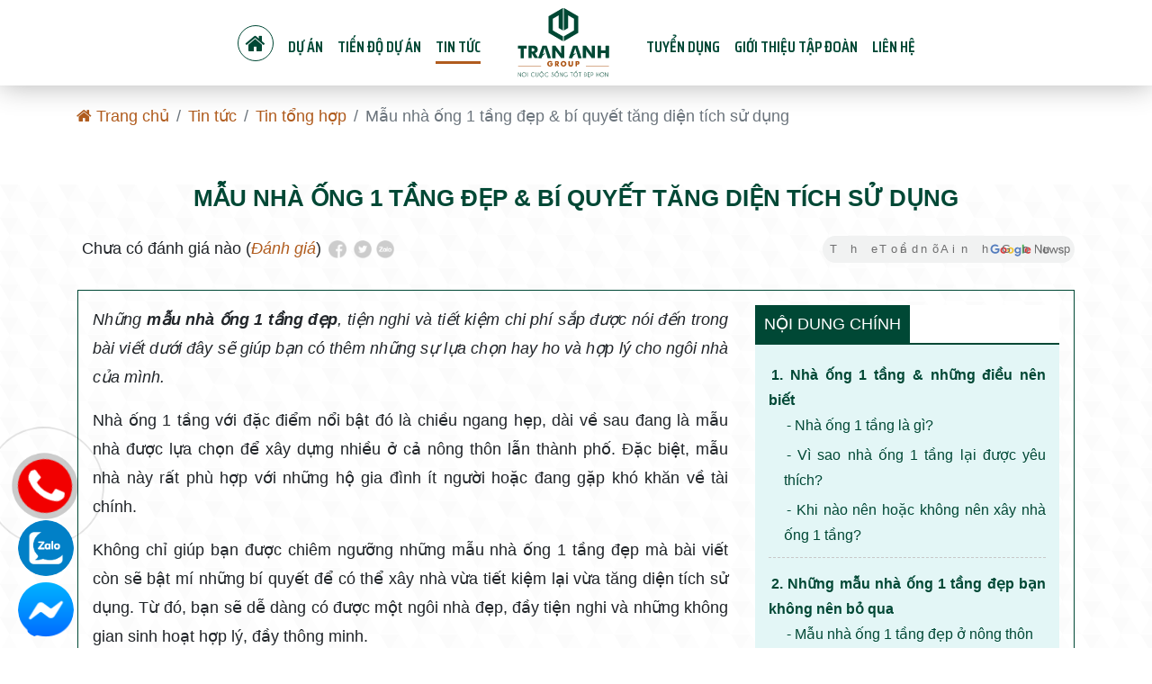

--- FILE ---
content_type: text/html; charset=UTF-8
request_url: https://www.tapdoantrananh.com.vn/tin-tong-hop/mau-nha-ong-1-tang-dep
body_size: 17942
content:
<!DOCTYPE HTML>
<html lang="vi">
    <head>
        <meta charset="utf-8">
        <meta http-equiv="X-UA-Compatible" content="IE=Edge,chrome=1">
                <meta name="robots" content="index, follow">
                <meta name="author" content="Trần Anh Group">
        <meta name="viewport" content="width=device-width, initial-scale=1.0, user-scalable=0, minimum-scale=1.0, maximum-scale=1.0">
	   <meta name="msvalidate.01" content="5F268B47D1B6AD0A7175765989712EE3" />        <meta name="apple-mobile-web-app-capable" content="yes">
        <meta name = "format-detection" content = "telephone=no">
        <title>Mẫu nhà ống 1 tầng đẹp &amp; bí quyết tăng diện tích sử dụng | Trần Anh Group</title>
                    <meta name="description" content="Những mẫu nhà ống 1 tầng đẹp, tiện nghi và tiết kiệm chi phí được nói đến trong bài viết dưới đây, sẽ giúp bạn có thêm sự lựa chọn hay ho và hợp lý.">
                                    <meta name="title" content="Mẫu nhà ống 1 tầng đẹp &amp; bí quyết tăng diện tích sử dụng">
                      	<meta name='dmca-site-verification' content='REJUTlMyTkNtbVByU01UVWgxZDcralErWUFId28zZU1SRkRtQmoybUxodz01' />
        <!-- android -->
        <meta name="mobile-web-app-capable" content="yes">
        <meta http-equiv="cleartype" content="on">
        <!-- iOS -->
        <meta name="apple-mobile-web-app-capable" content="yes">
        <meta name="apple-mobile-web-app-status-bar-style" content="black-translucent">
        <meta name="apple-mobile-web-app-title" content="TRẦN ANH GROUP">
        <meta name="facebook-domain-verification" content="hrbv2nei4e6t13m1qwotyo378cl6hf">
                <base href="https://www.tapdoantrananh.com.vn/" >
        <script type="application/ld+json">
{
    "@context": "https://schema.org",
    "@type": "WebPage",
    "name": "Mẫu nhà ống 1 tầng đẹp &amp; bí quyết tăng diện tích sử dụng",
    "url": "https://www.tapdoantrananh.com.vn/tin-tong-hop/mau-nha-ong-1-tang-dep",
    "description": "Những mẫu nhà ống 1 tầng đẹp, tiện nghi và tiết kiệm chi phí được nói đến trong bài viết dưới đây, sẽ giúp bạn có thêm sự lựa chọn hay ho và hợp lý.",
    "breadcrumb": {
    "@type": "BreadcrumbList",
    "itemListElement": [        {
            "@type": "ListItem",
            "position": 1,
            "item": {
                "@type": "WebSite",
                "@id": "https://www.tapdoantrananh.com.vn/",
                "name": "Trần Anh Group: Chủ đầu tư BĐS khu vực Nam Bộ"
            }
        },
            {
            "@type": "ListItem",
            "position": 2,
            "item": {
                "@type": "WebPage",
                "@id": "https://www.tapdoantrananh.com.vn/tin-tuc",
                "name": "Tin tức"
            }
        },
            {
            "@type": "ListItem",
            "position": 3,
            "item": {
                "@type": "WebPage",
                "@id": "https://www.tapdoantrananh.com.vn/tin-tong-hop",
                "name": "Tin tổng hợp"
            }
        },
            {
            "@type": "ListItem",
            "position": 4,
            "item": {
                "@type": "WebPage",
                "@id": "https://www.tapdoantrananh.com.vn/tin-tong-hop/mau-nha-ong-1-tang-dep",
                "name": "Mẫu nhà ống 1 tầng đẹp &amp; bí quyết tăng diện tích sử dụng"
            }
        }
    ]
}
    ,
    "mainEntity": 
        {
  "@context": "https://schema.org",
  "@type": "Article",
  "@id": "https://www.tapdoantrananh.com.vn/tin-tong-hop/mau-nha-ong-1-tang-dep#main-content",
  "headline": "Mẫu nhà ống 1 tầng đẹp &amp; bí quyết tăng diện tích sử dụng",
  "mainEntityOfPage": {
    "@type": "WebPage",
    "@id": "https://www.tapdoantrananh.com.vn/tin-tong-hop/mau-nha-ong-1-tang-dep"
  },
  "image": {
    "@type": "ImageObject",
    "url": "/uploads/files/2021/06/14/thumbs-800-800-0--1/mau-nha-ong-1-tang-dep-3.jpg",
    "height": 800,
    "width": 800
  },
  "datePublished": "2021-06-14T10:21:49+07:00",
  "dateModified": "2021-08-03T15:17:05+07:00",
  "author": {
    "@type": "Person",
    "name": " Trần Hải",
    "sameAs": [    "https://www.tranthihai.com/",
        "https://www.facebook.com/hai.tran.1481169",
        "https://twitter.com/haitran148116",
        "https://www.linkedin.com/in/haitran1481169/",
        "https://www.instagram.com/haitran148116/",
        "https://www.facebook.com/tranthihaidotcom/"
    ]
  },
  "publisher": {
    "@type": "Organization",
    "name": "Trần Anh Group",
    "url": "https://www.tapdoantrananh.com.vn/",
    "logo": {
        "@type": "ImageObject",
        "name": "Trần Anh Group",
        "width": "265",
        "height": "90",
        "url": "https://www.tapdoantrananh.com.vn/"
    },
    "foundingDate": "2017",
    "email": "tapdoantrananhlongan@gmail.com",
    "founder": {
  "@type": "Person",
  "address": {
    "@type": "PostalAddress",
    "addressLocality": "Go Vap",
    "addressRegion": "Ho Chi Minh",
    "addressCountry": "Vietnam",
    "postalCode": "71420"
  },
  "image": "https://www.tapdoantrananh.com.vn//uploads/files/2020/02/03/Truong-Ngoc-Phu.jpg",
  "name": "David Truong",
  "givenName": "Phú",
  "familyName": "Trương Ngọc",
  "additionalName": "Thi Anh",
  "jobTitle": "CEO &amp; Founder",
  "email": "taiphureal@gmail.com",
  "telephone": "+84-906-834-039",
  "gender": "male",
  "birthPlace": "Dong Nai",
  "nationality": "Vietnamese",
  "alumniOf": "Dai hoc cong nghiep HCM",
  "sameAs" : [
        "https://www.truongngocphu.com/","https://www.facebook.com/davidtruong2012","https://www.linkedin.com/in/davidtruong2012/","https://twitter.com/Davidtruong2012"  ]
}
,
    "sameAs": [
        "https://www.facebook.com/tapdoantrananhgroupvn/","https://www.pinterest.com/tapdoantrananh/","https://www.youtube.com/channel/UC_rcU8XBwmM-qLbQimwzeHQ","https://www.quora.com/profile/TranAnhGroup","https://diaoclongan.tumblr.com/","https://medium.com/@tapdoantrananh.com.vn","https://www.linkedin.com/company/tapdoantrananh","https://tapdoantrananh.business.site","https://goo.gl/maps/j7Mfug1hArcgRQsg6","https://twitter.com/Trananhgroup","https://www.reddit.com/user/TranAnhGroup","https://trananhgroup.home.blog/","https://chudaututrananh.blogspot.com/","https://www.trananhgroup.org","https://www.tapdoantrananh.org","https://www.tapdoantrananh.info/"    ]
}
,
  "description": "Những mẫu nhà ống 1 tầng đẹp, tiện nghi và tiết kiệm chi phí sắp được nói đến trong bài viết dưới đây sẽ giúp bạn có thêm những sự lựa chọn hay ho và hợp lý cho ngôi nhà của mình."
}            }
</script>
        	        <meta property="og:url" content="https://www.tapdoantrananh.com.vn/tin-tong-hop/mau-nha-ong-1-tang-dep" />
<meta property="og:type" content="article" />
<meta property="og:title" content="Mẫu nhà ống 1 tầng đẹp &amp; bí quyết tăng diện tích sử dụng" />
<meta property="og:description" content="Những mẫu nhà ống 1 tầng đẹp, tiện nghi và tiết kiệm chi phí được nói đến trong bài viết dưới đây, sẽ giúp bạn có thêm sự lựa chọn hay ho và hợp lý." />
<meta property="og:image" content="uploads/files/2021/06/14/thumbs-1200-628-2--1/mau-nha-ong-1-tang-dep-3.jpg" />
<meta property="fb:app_id" content="570107066708547" />
        <link href="https://www.tapdoantrananh.com.vn/tin-tong-hop/mau-nha-ong-1-tang-dep" rel="canonical">
<link rel="preconnect" href="https://fonts.gstatic.com">
<link rel="preload" href="https://fonts.gstatic.com/s/roboto/v20/KFOmCnqEu92Fr1Mu4mxK.woff2" as="font" type="font/woff2" crossorigin>
<link rel="preload" href="https://fonts.gstatic.com/s/roboto/v20/KFOlCnqEu92Fr1MmEU9fBBc4.woff2" as="font" type="font/woff2" crossorigin>
<link rel="preload" href="https://fonts.gstatic.com/s/roboto/v20/KFOlCnqEu92Fr1MmWUlfBBc4.woff2" as="font" type="font/woff2" crossorigin>                    <link rel="shortcut icon" href="/uploads/files/2018/05/19/favicon.png" type="image/x-icon">
                <link  href="https://fonts.googleapis.com">
<link rel="preload" href="https://www.tapdoantrananh.com.vn/themes/tapdoantrananh/assets/fonts/fontawesome-webfont.woff2?v=4.5.0" as="font" crossorigin="anonymous">
<link rel="preconnect" href="https://www.googletagmanager.com">
<link rel="preconnect" href="https://uhchat.net">

<link href="https://fonts.googleapis.com/css?family=Play:400,700&display=swap&subset=vietnamese" rel="stylesheet" media="all"/>
<link href="https://fonts.googleapis.com/css?family=Saira+Condensed:600&display=swap&subset=vietnamese" rel="stylesheet" media="all"/>
<link href="https://fonts.googleapis.com/css?family=Montserrat:100,300,700&display=swap&subset=vietnamese" rel="stylesheet"/>

<link href="https://www.tapdoantrananh.com.vn/themes/tapdoantrananh/assets/bootstrap/css/bootstrap.min.css" rel="stylesheet" media="all"/>
<link href="https://www.tapdoantrananh.com.vn/themes/tapdoantrananh/assets/css/font-awesome.min.css" rel="stylesheet" media="all"/>
<link href="https://www.tapdoantrananh.com.vn/themes/tapdoantrananh/assets/js/m-extend/m-extend.css" rel="stylesheet" media="all"/>
<link href="https://www.tapdoantrananh.com.vn/themes/global/css/dist/vcms.css" rel="stylesheet" media="all"/>
<link href="https://www.tapdoantrananh.com.vn/themes/tapdoantrananh/assets/css/dist/style2.css" rel="stylesheet" media="all"/>
<link href="https://www.tapdoantrananh.com.vn/themes/global/css/dist/vs.quick-call.css" rel="stylesheet" />        <link rel="stylesheet" href="https://www.tapdoantrananh.com.vn/themes/tapdoantrananh/assets/js/OwlCarousel2/owl.carousel.min.css">
<link rel="stylesheet" href="https://www.tapdoantrananh.com.vn/themes/global/css/dist/vcms.editor.css">
        <!-- Google Tag Manager -->
<script type="d7bb00f11b2db36c8103f159-text/javascript">(function(w,d,s,l,i){w[l]=w[l]||[];w[l].push({'gtm.start':
new Date().getTime(),event:'gtm.js'});var f=d.getElementsByTagName(s)[0],
j=d.createElement(s),dl=l!='dataLayer'?'&l='+l:'';j.async=true;j.src=
'https://www.googletagmanager.com/gtm.js?id='+i+dl;f.parentNode.insertBefore(j,f);
})(window,document,'script','dataLayer','GTM-KMWBLC6');</script>
<!-- End Google Tag Manager -->
      	<!-- Google tag (gtag.js) -->
        <script async src="https://www.googletagmanager.com/gtag/js?id=AW-10984000688" type="d7bb00f11b2db36c8103f159-text/javascript"></script>
        <script type="d7bb00f11b2db36c8103f159-text/javascript">
          window.dataLayer = window.dataLayer || [];
          function gtag(){dataLayer.push(arguments);}
          gtag('js', new Date());

          gtag('config', 'AW-10984000688');
        </script>
    </head>
    <body>
        <!-- Google Tag Manager (noscript) -->
        <noscript><iframe src="https://www.googletagmanager.com/ns.html?id=GTM-KMWBLC6"
        height="0" width="0" style="display:none;visibility:hidden"></iframe></noscript>
	<script src="https://sp.zalo.me/plugins/sdk.js" type="d7bb00f11b2db36c8103f159-text/javascript"></script>
        <!-- End Google Tag Manager (noscript) -->
	  <script type="d7bb00f11b2db36c8103f159-text/javascript">
  window.fbAsyncInit = function() {
    FB.init({
      appId      : '{your-app-id}',
      cookie     : true,
      xfbml      : true,
      version    : '{api-version}'
    });
      
    FB.AppEvents.logPageView();   
      
  };

  (function(d, s, id){
     var js, fjs = d.getElementsByTagName(s)[0];
     if (d.getElementById(id)) {return;}
     js = d.createElement(s); js.id = id;
     js.src = "https://connect.facebook.net/en_US/sdk.js";
     fjs.parentNode.insertBefore(js, fjs);
   }(document, 'script', 'facebook-jssdk'));
</script>
<script src="https://uhchat.net/code.php?f=27b954" type="d7bb00f11b2db36c8103f159-text/javascript"></script>                    <header id="main-header" class="d-flex justify-content-xl-center py-xl-2 align-items-xl-center">
    <ul id="main-menu-left" class="main-menu d-none d-xl-flex">
        <li><a href="https://www.tapdoantrananh.com.vn/" title="Trang chủ"><i class="fa fa-home"></i></a></li>
                                       <li>
        <a class="link-load" href="du-an">
            Dự án        </a>
                                        <ul>
        <li>
        <a class="link-load" href="du-an/phuc-an-ashita">
            HOT! Phúc An Ashita Bình Dương [Phong cách Nhật]        </a>
                </li>
                                <li>
        <a class="link-load" href="du-an/du-an-phuc-an-garden-binh-duong">
            #1 Phúc An Garden Bình Dương [Hiện hữu]        </a>
                </li>
                                <li>
        <a class="link-load" href="du-an/phuc-an-asuka">
            #2 Phúc An Asuka Châu Đốc An Giang - SIÊU HOT!        </a>
                </li>
                                <li>
        <a class="link-load" href="du-an/west-lakes-golf-villas">
            #3 Biệt thự nghỉ dưỡng sân golf West lakes &amp; Villas        </a>
                </li>
                                <li>
        <a class="link-load" href="du-an/lavilla-green-city">
            #4 Siêu dự án Lavilla Green City (Tân An)        </a>
                </li>
                                <li>
        <a class="link-load" href="du-an/kcn-tran-anh-tan-phu">
            #5 Dự án KCN Trần Anh Tân Phú        </a>
                                             </li></ul></li>
                                                <li>
        <a class="link-load" href="tien-do-du-an">
            Tiến độ dự án        </a>
                                        <ul>
        <li>
        <a class="link-load" href="tien-do-du-an/khu-do-thi-phuc-an-ashita">
            Phúc An Ashita Bình Dương        </a>
                </li>
                                <li>
        <a class="link-load" href="tien-do-du-an/tien-do-phuc-an-garden">
            Phúc An Garden Bình Dương        </a>
                </li>
                                <li>
        <a class="link-load" href="tien-do-du-an/khu-do-thi-phuc-an-asuka">
            Phúc An Asuka Châu Đốc An Giang        </a>
                </li>
                                <li>
        <a class="link-load" href="tien-do-du-an/khu-do-thi-lavilla-green-city">
            Lavilla Green City Long An        </a>
                </li>
                                <li>
        <a class="link-load" href="tien-do-du-an/west-lakes-golf-villas">
            Biệt thự sân golf West lakes &amp; villas        </a>
                </li>
                                <li>
        <a class="link-load" href="tien-do-du-an/kcn-tran-anh-long-an">
            KCN Trần Anh Long An        </a>
                </li>
                                <li>
        <a class="link-load" href="tien-do-du-an/phuc-an-city">
            Khu đô thị Phúc An City        </a>
                                             </li></ul></li>
                                                <li class="current">
        <a class="link-load" href="tin-tuc">
            Tin tức        </a>
                                        <ul>
        <li class="current">
        <a class="link-load" href="tin-cong-ty">
            Tin công ty        </a>
                </li>
                                <li class="current">
        <a class="link-load" href="tin-du-an">
            Tin dự án        </a>
                </li>
                                <li class="current">
        <a class="link-load" href="tin-thi-truong">
            Tin thị trường        </a>
                </li>
                                <li class="current">
        <a class="link-load" href="kinh-nghiem">
            Kinh nghiệm        </a>
                </li>
                                <li class="current">
        <a class="link-load" href="tin-tong-hop/loi-khuyen">
            Lời khuyên        </a>
                </li>
                                <li class="current">
        <a class="link-load" href="luat-dat-dai">
            Luật đất đai        </a>
                </li>
                                <li class="current">
        <a class="link-load" href="phong-thuy">
            Phong thuỷ        </a>
                </li>
                                <li class="current">
        <a class="link-load" href="noi-ngoai-that">
            Nội - Ngoại thất        </a>
                </li>
                                <li class="current">
        <a class="link-load" href="xay-dung">
            Xây dựng        </a>
                </li>
                                <li class="current">
        <a class="link-load" href="ho-so-doanh-nhan">
            Hồ sơ doanh nhân        </a>
                    </li></ul>
            </li>
    </ul>
    <a class="mx-xl-4" href="https://www.tapdoantrananh.com.vn/" title="Đi đến trang chủ">
        <img alt="Trần Anh Group - Logo" class="p-2 logo d-xl-none" width="110" height="79" src="https://www.tapdoantrananh.com.vn/themes/tapdoantrananh/assets/images/logo-m.svg">
        <img alt="Trần Anh Group - Logo" class="logo d-none d-xl-block" width="120" height="79" src="https://www.tapdoantrananh.com.vn/themes/tapdoantrananh/assets/images/logo.svg">
    </a>
    <ul id="main-menu-right" class="main-menu d-none d-xl-flex">
                                       <li>
        <a class="link-load" href="tuyen-dung">
            Tuyển dụng        </a>
                </li>
                                <li>
        <a class="link-load" href="about/gioi-thieu-tap-doan-tran-anh">
            Giới thiệu tập đoàn        </a>
                </li>
                                <li>
        <a class="link-load" href="lien-he">
            Liên hệ        </a>
        </li>
    </ul>
    <img class="slogan ml-sm-3 d-none d-sm-block d-xl-none" width="300" src="https://www.tapdoantrananh.com.vn/themes/tapdoantrananh/assets/images/slogan.svg">
    <button id="btn-menu-m" class="d-xl-none ml-auto mt-2 mr-2 open-m-extend" data-fix-extend="#min-menu-page"></button>
    <div class="m-extend-overlay close-m-extend" id="mobile-menu"></div>
<div id="min-menu-page" class="p-3 m-extend m-extend-fix-left m-nav">
    <div class="m-header">
        <div class="m-logo"><a href="https://www.tapdoantrananh.com.vn/"><img alt="Trần Anh Group - Logo" class="p-2 logo d-xl-none" width="90" height="60"src="https://www.tapdoantrananh.com.vn/themes/tapdoantrananh/assets/images/logo-m.svg"></a></div>
        <strong class="m-slogan p-2">Nơi cuộc sống tốt đẹp hơn</strong>
        <ul class="m-menu mt-3">
            <li data-page="home-page" style="animation-delay: 100ms;"><a class="link-home" href="https://www.tapdoantrananh.com.vn/">Trang chủ</a></li>
                                           <li>
        <a class="link-load" href="du-an">
            Dự án        </a>
                                        <ul>
        <li>
        <a class="link-load" href="du-an/phuc-an-ashita">
            HOT! Phúc An Ashita Bình Dương [Phong cách Nhật]        </a>
                </li>
                                <li>
        <a class="link-load" href="du-an/du-an-phuc-an-garden-binh-duong">
            #1 Phúc An Garden Bình Dương [Hiện hữu]        </a>
                </li>
                                <li>
        <a class="link-load" href="du-an/phuc-an-asuka">
            #2 Phúc An Asuka Châu Đốc An Giang - SIÊU HOT!        </a>
                </li>
                                <li>
        <a class="link-load" href="du-an/west-lakes-golf-villas">
            #3 Biệt thự nghỉ dưỡng sân golf West lakes &amp; Villas        </a>
                </li>
                                <li>
        <a class="link-load" href="du-an/lavilla-green-city">
            #4 Siêu dự án Lavilla Green City (Tân An)        </a>
                </li>
                                <li>
        <a class="link-load" href="du-an/kcn-tran-anh-tan-phu">
            #5 Dự án KCN Trần Anh Tân Phú        </a>
                                             </li></ul></li>
                                                <li>
        <a class="link-load" href="tien-do-du-an">
            Tiến độ dự án        </a>
                                        <ul>
        <li>
        <a class="link-load" href="tien-do-du-an/khu-do-thi-phuc-an-ashita">
            Phúc An Ashita Bình Dương        </a>
                </li>
                                <li>
        <a class="link-load" href="tien-do-du-an/tien-do-phuc-an-garden">
            Phúc An Garden Bình Dương        </a>
                </li>
                                <li>
        <a class="link-load" href="tien-do-du-an/khu-do-thi-phuc-an-asuka">
            Phúc An Asuka Châu Đốc An Giang        </a>
                </li>
                                <li>
        <a class="link-load" href="tien-do-du-an/khu-do-thi-lavilla-green-city">
            Lavilla Green City Long An        </a>
                </li>
                                <li>
        <a class="link-load" href="tien-do-du-an/west-lakes-golf-villas">
            Biệt thự sân golf West lakes &amp; villas        </a>
                </li>
                                <li>
        <a class="link-load" href="tien-do-du-an/kcn-tran-anh-long-an">
            KCN Trần Anh Long An        </a>
                </li>
                                <li>
        <a class="link-load" href="tien-do-du-an/phuc-an-city">
            Khu đô thị Phúc An City        </a>
                                             </li></ul></li>
                                                <li class="current">
        <a class="link-load" href="tin-tuc">
            Tin tức        </a>
                                        <ul>
        <li class="current">
        <a class="link-load" href="tin-cong-ty">
            Tin công ty        </a>
                </li>
                                <li class="current">
        <a class="link-load" href="tin-du-an">
            Tin dự án        </a>
                </li>
                                <li class="current">
        <a class="link-load" href="tin-thi-truong">
            Tin thị trường        </a>
                </li>
                                <li class="current">
        <a class="link-load" href="kinh-nghiem">
            Kinh nghiệm        </a>
                </li>
                                <li class="current">
        <a class="link-load" href="tin-tong-hop/loi-khuyen">
            Lời khuyên        </a>
                </li>
                                <li class="current">
        <a class="link-load" href="luat-dat-dai">
            Luật đất đai        </a>
                </li>
                                <li class="current">
        <a class="link-load" href="phong-thuy">
            Phong thuỷ        </a>
                </li>
                                <li class="current">
        <a class="link-load" href="noi-ngoai-that">
            Nội - Ngoại thất        </a>
                </li>
                                <li class="current">
        <a class="link-load" href="xay-dung">
            Xây dựng        </a>
                </li>
                                <li class="current">
        <a class="link-load" href="ho-so-doanh-nhan">
            Hồ sơ doanh nhân        </a>
                    </li></ul>
            </li>
                                           <li>
        <a class="link-load" href="tuyen-dung">
            Tuyển dụng        </a>
                </li>
                                <li>
        <a class="link-load" href="about/gioi-thieu-tap-doan-tran-anh">
            Giới thiệu tập đoàn        </a>
                </li>
                                <li>
        <a class="link-load" href="lien-he">
            Liên hệ        </a>
        </li>
        </ul>
    </div>
    <button class="btn-close"><i class="fa fa-close"></i></button>

</div>
<!--menu-->
<div class="nav-overlay"></div>
</header>
                        <nav aria-label="breadcrumb" class="container pt-4">
	<ol class="breadcrumb bg-transparent pl-0">
					<li class="breadcrumb-item"><a href="https://www.tapdoantrananh.com.vn/" title="Trang chủ"><i class="fa fa-home"></i> Trang chủ</a></li>
							<li class="breadcrumb-item"><a href="tin-tuc" title="Tin tức">Tin tức</a></li>
							<li class="breadcrumb-item"><a href="tin-tong-hop" title="Tin tổng hợp">Tin tổng hợp</a></li>
					<li class="breadcrumb-item active" aria-current="page">Mẫu nhà ống 1 tầng đẹp &amp; bí quyết tăng diện tích sử dụng</li>		</ol>
</nav>
        	<!--CONTENT-->
		<article id="article-detail" class="bg-pattern-white article-detail">
		<div id="article-toc-m" class="d-block d-sm-none">
			<div class="toc-container">
				<button class="btn btn-blue-skype btn-close"><i class="fa fa-close"></i></button>
				
<div class="article-toc">
    <div class="toc-title"><span>Nội dung chính</span></div>
        <ol class="lv1">
                                                                           <li>
            <a href="https://www.tapdoantrananh.com.vn/tin-tong-hop/mau-nha-ong-1-tang-dep#1-nha-ong-1-tang-and-nhung-dieu-nen-biet" title="Xem: 1. Nhà ống 1 tầng &amp; những điều nên biết">
                1. Nhà ống 1 tầng &amp; những điều nên biết
            </a>
                                                                                    <ol class="lv1">
                <li>
            <a href="https://www.tapdoantrananh.com.vn/tin-tong-hop/mau-nha-ong-1-tang-dep#nha-ong-1-tang-la-gi" title="Xem: - Nhà ống 1 tầng là gì?">
                - Nhà ống 1 tầng là gì?
            </a>
                                    </li>
                                                            <li>
            <a href="https://www.tapdoantrananh.com.vn/tin-tong-hop/mau-nha-ong-1-tang-dep#vi-sao-nha-ong-1-tang-lai-duoc-yeu-thich" title="Xem: - Vì sao nhà ống 1 tầng lại được yêu thích?">
                - Vì sao nhà ống 1 tầng lại được yêu thích?
            </a>
                                    </li>
                                                            <li>
            <a href="https://www.tapdoantrananh.com.vn/tin-tong-hop/mau-nha-ong-1-tang-dep#khi-nao-nen-hoac-khong-nen-xay-nha-ong-1-tang" title="Xem: - Khi nào nên hoặc không nên xây nhà ống 1 tầng?">
                - Khi nào nên hoặc không nên xây nhà ống 1 tầng?
            </a>
                                                                                     </li></ol></li>
                                                                            <li>
            <a href="https://www.tapdoantrananh.com.vn/tin-tong-hop/mau-nha-ong-1-tang-dep#2-nhung-mau-nha-ong-1-tang-dep-ban-khong-nen-bo-qua" title="Xem: 2. Những mẫu nhà ống 1 tầng đẹp bạn không nên bỏ qua">
                2. Những mẫu nhà ống 1 tầng đẹp bạn không nên bỏ qua
            </a>
                                                                                    <ol class="lv1">
                <li>
            <a href="https://www.tapdoantrananh.com.vn/tin-tong-hop/mau-nha-ong-1-tang-dep#mau-nha-ong-1-tang-dep-o-nong-thon" title="Xem: - Mẫu nhà ống 1 tầng đẹp ở nông thôn">
                - Mẫu nhà ống 1 tầng đẹp ở nông thôn
            </a>
                                    </li>
                                                            <li>
            <a href="https://www.tapdoantrananh.com.vn/tin-tong-hop/mau-nha-ong-1-tang-dep#mau-nha-ong-1-tang-dep-o-thanh-pho" title="Xem: - Mẫu nhà ống 1 tầng đẹp ở thành phố">
                - Mẫu nhà ống 1 tầng đẹp ở thành phố
            </a>
                                    </li>
                                                            <li>
            <a href="https://www.tapdoantrananh.com.vn/tin-tong-hop/mau-nha-ong-1-tang-dep#mau-nha-ong-1-tang-dien-tich-nho" title="Xem: - Mẫu nhà ống 1 tầng diện tích nhỏ">
                - Mẫu nhà ống 1 tầng diện tích nhỏ
            </a>
                                    </li>
                                                            <li>
            <a href="https://www.tapdoantrananh.com.vn/tin-tong-hop/mau-nha-ong-1-tang-dep#mau-nha-ong-1-tang-dep-dien-tich-lon" title="Xem: - Mẫu nhà ống 1 tầng đẹp diện tích lớn">
                - Mẫu nhà ống 1 tầng đẹp diện tích lớn
            </a>
                                    </li>
                                                            <li>
            <a href="https://www.tapdoantrananh.com.vn/tin-tong-hop/mau-nha-ong-1-tang-dep#mau-nha-ong-1-tang-mai-thai-dep" title="Xem: - Mẫu nhà ống 1 tầng mái thái đẹp">
                - Mẫu nhà ống 1 tầng mái thái đẹp
            </a>
                                    </li>
                                                            <li>
            <a href="https://www.tapdoantrananh.com.vn/tin-tong-hop/mau-nha-ong-1-tang-dep#mau-nha-ong-1-tang-co-3-phong-ngu" title="Xem: - Mẫu nhà ống 1 tầng có 3 phòng ngủ">
                - Mẫu nhà ống 1 tầng có 3 phòng ngủ
            </a>
                                    </li>
                                                            <li>
            <a href="https://www.tapdoantrananh.com.vn/tin-tong-hop/mau-nha-ong-1-tang-dep#mau-nha-ong-1-tang-co-gac-lung" title="Xem: - Mẫu nhà ống 1 tầng có gác lửng">
                - Mẫu nhà ống 1 tầng có gác lửng
            </a>
                                    </li>
                                                            <li>
            <a href="https://www.tapdoantrananh.com.vn/tin-tong-hop/mau-nha-ong-1-tang-dep#mau-nha-ong-1-tang-1-tum" title="Xem: - Mẫu nhà ống 1 tầng 1 tum">
                - Mẫu nhà ống 1 tầng 1 tum
            </a>
                                                                                     </li></ol></li>
                                                                            <li>
            <a href="https://www.tapdoantrananh.com.vn/tin-tong-hop/mau-nha-ong-1-tang-dep#3-bi-quyet-toi-uu-dien-tich-su-dung-cho-nha-ong-1-tang" title="Xem: 3. Bí quyết tối ưu diện tích sử dụng cho nhà ống 1 tầng">
                3. Bí quyết tối ưu diện tích sử dụng cho nhà ống 1 tầng
            </a>
                                    </li>
                                                            <li>
            <a href="https://www.tapdoantrananh.com.vn/tin-tong-hop/mau-nha-ong-1-tang-dep#4-tong-ket" title="Xem: 4. Tổng kết">
                4. Tổng kết
            </a>
                            </li>    </ol>
    </div>

			</div>
    	</div>
		
		<div class="container pb-5 px-3">
			<h1 class="text-dark-green mb-4 mt-5">Mẫu nhà ống 1 tầng đẹp &amp; bí quyết tăng diện tích sử dụng</h1>
			<div class="d-none d-md-block">
				<div class="row">
					<div class="col-md-6 top-review mb-3 d-md-inline">
																		Chưa có đánh giá nào (<a id="link-review" href="tin-tong-hop/mau-nha-ong-1-tang-dep#review"><i>Đánh giá</i></a>)
							
																	<a style="margin-left:3px" target="_blank" href="https://www.facebook.com/sharer/sharer.php?u=https://www.tapdoantrananh.com.vn/tin-tong-hop/mau-nha-ong-1-tang-dep"><img src="https://www.tapdoantrananh.com.vn/themes/tapdoantrananh/assets/images/icon fb.png" alt="icon" width="20px"></a>
						<a style="margin-left:3px" target="_blank" href="https://twitter.com/intent/tweet?&url=https://www.tapdoantrananh.com.vn/tin-tong-hop/mau-nha-ong-1-tang-dep"><img src="https://www.tapdoantrananh.com.vn/themes/tapdoantrananh/assets/images/icon Twitter.png" alt="icon" width="20px"></a>
						<a href="javascript:void(0)">
						<div class="zalo-share-button" data-href="" data-oaid="41605823826749563" data-layout="4" data-color="blue" data-customize="true"></div>
						</a>
					</div>
					<div class="col-md-6 d-flex flex-row-reverse d-md-inline">
						<a class="pull-right"  rel="noopener nofollow" target="_blank" href="https://news.google.com/publications/CAAqBwgKMMTLqQswttbBAw?oc=3&ceid=VN:vi&hl=vi&gl=VN">
							<img src="https://www.tapdoantrananh.com.vn/themes/tapdoantrananh/assets/images/google-newsTAG.svg" alt="icon">
						</a>
					</div>
				</div>
				
				<div class="row">
																</div>
			</div>
			<div class="d-block d-sm-none">
				<div class="row top-review mb-3 d-md-inline">
																		Chưa có đánh giá nào (<a id="link-review" href="tin-tong-hop/mau-nha-ong-1-tang-dep#review"><i>Đánh giá</i></a>)
							
																	<a style="margin-left:3px" target="_blank" href="https://www.facebook.com/sharer/sharer.php?u=https://www.tapdoantrananh.com.vn/tin-tong-hop/mau-nha-ong-1-tang-dep"><img src="https://www.tapdoantrananh.com.vn/themes/tapdoantrananh/assets/images/icon fb.png" alt="icon" width="20px"></a>
						<a style="margin-left:3px" target="_blank" href="https://twitter.com/intent/tweet?&url=https://www.tapdoantrananh.com.vn/tin-tong-hop/mau-nha-ong-1-tang-dep"><img src="https://www.tapdoantrananh.com.vn/themes/tapdoantrananh/assets/images/icon Twitter.png" alt="icon" width="20px"></a>
						<a style="margin-left:3px" href="javascript:void(0)">
						<div class="zalo-share-button" data-href="" data-oaid="41605823826749563" data-layout="4" data-color="blue" data-customize="true"></div>
						</a>
				</div>
					
				<div class="row mb-3" style="padding-left:20px">
						
					<a class="pull-right"  rel="noopener nofollow" target="_blank" href="https://news.google.com/publications/CAAqBwgKMMTLqQswttbBAw?oc=3&ceid=VN:vi&hl=vi&gl=VN">
						<img src="https://www.tapdoantrananh.com.vn/themes/tapdoantrananh/assets/images/google-newsTAG.svg" alt="icon">
					</a>
				</div>
				<div class="row" style="padding:0px">
																</div>
			</div>
			
			<div class="vs-content border-dark-green p-3 mt-3">
				<div class="row">
					<div class="col-md-8 col-sm-7">
						<p style="text-align: justify;"><em>Những <strong>mẫu nhà ống 1 tầng đẹp</strong>, tiện nghi và tiết kiệm chi phí sắp được nói đến trong bài viết dưới đây sẽ giúp bạn có thêm những sự lựa chọn hay ho và hợp lý cho ngôi nhà của mình.</em></p> <p style="text-align: justify;">Nhà ống 1 tầng với đặc điểm nổi bật đó là chiều ngang hẹp, dài về sau đang là mẫu nhà được lựa chọn để xây dựng nhiều ở cả nông thôn lẫn thành phố. Đặc biệt, mẫu nhà này rất phù hợp với những hộ gia đình ít người hoặc đang gặp khó khăn về tài chính.</p> <p style="text-align: justify;">Không chỉ giúp bạn được chiêm ngưỡng những mẫu nhà ống 1 tầng đẹp mà bài viết còn sẽ bật mí những bí quyết để có thể xây nhà vừa tiết kiệm lại vừa tăng diện tích sử dụng. Từ đó, bạn sẽ dễ dàng có được một ngôi nhà đẹp, đầy tiện nghi và những không gian sinh hoạt hợp lý, đầy thông minh.</p> <h2 id="1-nha-ong-1-tang-and-nhung-dieu-nen-biet" style="text-align: justify;">1. Nhà ống 1 tầng &amp; những điều nên biết</h2> <p style="text-align: justify;">Trước khi đi vào tìm hiểu những mẫu nhà ống 1 tầng đẹp, được ưa chuộng thì hãy cùng làm rõ về khái niệm nhà ống 1 tầng là gì, và vì sao kiểu nhà này lại được yêu thích, sử dụng phổ biến đến như vậy?</p> <h3 id="nha-ong-1-tang-la-gi" style="text-align: justify;">- Nhà ống 1 tầng là gì?</h3> <p style="text-align: center;"><img src="uploads/files/2021/06/14/mau-nha-ong-1-tang-dep-1.jpg" alt="mẫu nhà ống 1 tầng đẹp 1" width="700" height="497" /></p> <p style="text-align: justify;">Nhà ống 1 tầng chính là kiểu nhà ống được xây dựng trên miếng đất hình chữ nhật có bề ngang hạn hẹp và thường dài về sau. Thay vì xây lên cao 2, 3 hoặc 4 tầng thì nhà ống 1 tầng chỉ có 1 mặt bằng sử dụng bao gồm tất cả các không gian như phòng khách, phòng bếp, phòng ngủ, nhà vệ sinh… Tùy thuộc vào diện tích đất lớn hay nhỏ mà số phòng ngủ của mỗi nhà sẽ khác nhau. Trung bình thường dao động trong khoảng 1 - 3 phòng ngủ.</p> <h3 id="vi-sao-nha-ong-1-tang-lai-duoc-yeu-thich" style="text-align: justify;">- Vì sao nhà ống 1 tầng lại được yêu thích?</h3> <p style="text-align: justify;">Trong vô vàn những kiểu nhà hiện nay, nhà ống 1 tầng vẫn là kiểu nhà được lựa chọn để xây dựng nhiều ở cả nông thôn lẫn thành thị. Vậy, lý do vì sao mẫu nhà ống đẹp 1 tầng lại được yêu thích đến vậy?</p> <p style="text-align: justify;">Dưới đây là câu trả lời thuyết phục dành cho bạn:</p> <ul style="text-align: justify;"> <li><em><strong>Kinh phí đầu tư thấp:</strong></em> Đây là ưu điểm nổi bật hàng đầu của kiểu nhà ống 1 tầng. Trong thời buổi kinh tế khó khăn, đất chật người đông thì việc có được một không gian sống rộng rãi, tiện nghi là điều không hề dễ dàng, nhất là tại các thành phố, đô thị lớn. Và, mẫu nhà ống 1 tầng đẹp chính là giải pháp hữu hiệu để có được nơi an cư lập nghiệp với mức chi phí xây dựng, đầu tư thấp hơn rất nhiều so với nhiều kiểu nhà khác.</li> <li><em><strong>Phù hợp với nhiều hộ gia đình ở cả nông thôn lẫn thành phố</strong></em>: Tại các thành phố lớn, dân cư từ các tỉnh đổ về để làm việc rất đông, đa phần trong số đó là những người trẻ tuổi, tài chính còn eo hẹp. Còn với khu vực nông thôn, cuộc sống của người dân vẫn còn khá khó khăn nên mẫu nhà ống 1 tầng được xem là phù hợp nhất với nhiều hộ gia đình.</li> <li><strong><em>Kiến trúc xây dựng đơn giản, không phức tạp, cầu kỳ:</em></strong> Một ưu điểm nổi bật của nhà ống 1 tầng đó chính là mẫu nhà này thường có lối kiến trúc đơn giản, không quá phức tạp hay cầu kỳ. Điều này giúp cho ngôi nhà trở nên nhẹ nhàng, bớt nặng nề hơn rất nhiều. Không chỉ thế còn đem lại cảm giác thông thoáng hơn.</li> <li><em><strong>Tiến độ thi công nhanh chóng:</strong></em> Sẽ rất tốn kém nếu ngôi nhà của bạn có tiến độ thi công rề rà, tốn nhiều thời gian. Vì chỉ có 1 mặt bằng sử dụng cùng lối kiến trúc đơn giản nên nhà ống 1 tầng có tiến độ thi công nhanh chóng, từ đó sớm hoàn thiện ngôi nhà cho bạn và các thành viên có thể sinh hoạt.</li> <li><em><strong>Ấm cúng, dễ dàng kết nối các thành viên với nhau hơn:</strong></em> So với những mẫu nhà cao tầng, nhà ống 1 tầng được cho là đem lại cảm giác ấm cúng và dễ dàng kết nối các thành viên trong gia đình với nhau. Cùng sinh hoạt trên 1 mặt bằng không gian, các thành viên sẽ có nhiều cơ hội để sinh hoạt, vui chơi, trò chuyện hơn việc mỗi người 1 tầng. Ngoài ra, mẫu nhà này còn rất phù hợp cho những gia đình trẻ có trẻ nhỏ. Bạn có thể bố trí phòng ngủ của ba mẹ gần với phòng con để dễ dàng quan sát và có mặt ngay lập tức khi bé cần đến sự chăm sóc.</li> <li><em><strong>Phù hợp với những gia đình có người lớn tuổi:</strong></em> Những người lớn tuổi thường gặp rất nhiều khó khăn trong việc di chuyển lên cầu thang, đặc biệt là những người mắc các chứng bệnh về xương khớp. Vì vậy, nếu nhà có người lớn tuổi thì bạn không nên bỏ qua mẫu nhà này. Không chỉ mang lại sự tiện lợi trong sử dụng mà còn thuận tiện hơn cho người chăm sóc.</li> </ul> <h3 id="khi-nao-nen-hoac-khong-nen-xay-nha-ong-1-tang" style="text-align: justify;">- Khi nào nên hoặc không nên xây nhà ống 1 tầng?</h3> <p style="text-align: justify;"><span style="text-decoration: underline;"><strong>Nên:</strong></span></p> <p style="text-align: justify;">Không phải mọi trường hợp xây nhà ống đều phù hợp. Mà chỉ nên xây khi thế đất sở hữu là hình chữ nhật. Hầu hết ở thành phố hiện nay, mọi khu đất đều có hình dáng này. Khi sở hữu thế đất này thì gia chủ chỉ còn một sự lựa chọn duy nhất đó là xây nhà ống.</p> <p style="text-align: justify;">Ngoài ra, như đã nói ở trên, nhà ống sở hữu nhiều ưu điểm như thi công nhanh, chi phí rẻ, dễ dàng thiết kế nhiều phong cách… nên ngay cả ở nông thôn sở hữu diện tích đất rộng thì người ta vẫn lựa chọn xây nhà ống thay vì các kiểu nhà khác. Phần diện tích đất còn lại sẽ được dùng để thiết kế cho sân vườn.</p> <p style="text-align: justify;"><span style="text-decoration: underline;"><strong>Không nên:</strong></span></p> <p style="text-align: justify;">Khi thế đất bạn có không phải là hình chữ nhật (nghĩa là không dài và sâu) thì bạn không thể nào xây nhà ống. Dù bạn có thích kiểu nhà này như thế nào đi chăng nữa thì bạn cũng không thể nào thực hiện được. Bởi vì đặc điểm của nhà ống chính là hẹp về chiều ngang, dài và sâu về phía sau.</p> <p style="text-align: justify;">Nhà cấp 4 sẽ là sự lựa chọn phù hợp với bạn. <a href="tin-tong-hop/nha-gac-lung-cap-4">Nhà cấp 4 có gác lửng</a> hoặc <a href="tin-tong-hop/mau-nha-vuon-cap-4-dep">mẫu nhà vườn cấp 4 đẹp</a> là những gợi ý có lẽ phù hợp hơn với bạn lúc này. Hoặc nếu tài chính dư dả, bạn có thể xây biệt thự hoặc các mẫu nhà cao tầng phù hợp với thế đất của mình (mà không phải là nhà ống).</p> <h2 id="2-nhung-mau-nha-ong-1-tang-dep-ban-khong-nen-bo-qua" style="text-align: justify;">2. Những mẫu nhà ống 1 tầng đẹp bạn không nên bỏ qua</h2> <p style="text-align: justify;">Sau khi đã nắm được khái niệm về nhà ống 1 tầng cũng như những ưu điểm mà kiểu nhà này đang sở hữu thì điều tiếp theo bạn nên làm đó là tham khảo những mẫu nhà ống một tầng đẹp. Đây được cho là bước vô cùng quan trọng góp phần không nhỏ vào việc làm nên thành công cho ngôi nhà sau này của bạn.</p> <p style="text-align: justify;">Sau khi tham khảo những mẫu nhà đẹp, bạn sẽ có được ý tưởng thiết kế, xây dựng cho ngôi nhà của mình.</p> <h3 id="mau-nha-ong-1-tang-dep-o-nong-thon" style="text-align: justify;">- Mẫu nhà ống 1 tầng đẹp ở nông thôn</h3> <p style="text-align: center;"><img src="uploads/files/2021/06/14/mau-nha-ong-1-tang-dep-2.jpg" alt="mẫu nhà ống 1 tầng đẹp 2" width="700" height="394" /></p> <p style="text-align: justify;">Một <a href="tin-tong-hop/mau-nha-ong-don-gian">mẫu nhà ống đơn giản</a> trong kiến trúc nhưng không kém phần ấn tượng bạn có thể tham khảo và áp dụng cho ngôi nhà của mình. Nếu nhìn qua, bạn sẽ ngỡ rằng đây là một chiếc hộp khổng lồ mà không nghĩ rằng đây lại là một ngôi nhà. Phong cách thiết kế tối giản hết mức có thể, vuông góc, không hề có một chút đơn điệu nào lại giúp ngôi nhà trở nên độc đáo, không lẫn với bất kỳ ngôi nhà nào khác.</p> <p style="text-align: justify;">Với những gia chủ yêu thích hình học, yêu thích sự tối giải tuyệt đối khi không nên bỏ qua mẫu nhà này. Nhà có diện tích không quá lớn nên đã được gia chủ chọn cách dùng kính cường lực để giúp không gian thông thoáng hết mức có thể. Ngoài ra, mẫu nhà còn được kết hợp cùng với đá ốp khiến ngôi nhà ấn tượng hơn rất nhiều.</p> <p style="text-align: justify;">&gt;&gt; Xem thêm nhiều mẫu nhà ống 1 tầng đẹp ở nông thôn khác: <a href="tin-tong-hop/mau-nha-ong-1-tang-nong-thon">tại đây</a>.</p> <h3 id="mau-nha-ong-1-tang-dep-o-thanh-pho" style="text-align: justify;">- Mẫu nhà ống 1 tầng đẹp ở thành phố</h3> <p style="text-align: center;"><img src="uploads/files/2021/06/14/mau-nha-ong-1-tang-dep-3.jpg" alt="mẫu nhà ống 1 tầng đẹp 3" width="700" height="560" /></p> <p style="text-align: justify;">So với khu vực nông thôn, nhà ống ở thành phố thường có diện tích xây dựng hạn hẹp hơn rất nhiều. Vì thế, mẫu nhà ống ở thành phố thường có đặc điểm là hẹp và dài về sau.</p> <p style="text-align: justify;">Mẫu nhà trên đây vẫn tuân thủ theo nguyên tắc thiết kế đặc trưng của nhà ống đó chính là đơn giản, tối giản nhằm giúp ngôi nhà thông thoáng và bớt đi cảm giác bí bách, ngột ngạt. Ngoài ra, những mẫu nhà ống tại thành phố thường được thiết kế thêm những không gian để trồng hoa, cây cảnh giúp đem lại không khí thoáng đãng, trong lành hơn.</p> <h3 id="mau-nha-ong-1-tang-dien-tich-nho" style="text-align: justify;">- Mẫu nhà ống 1 tầng diện tích nhỏ</h3> <p style="text-align: center;"><img src="uploads/files/2021/06/14/mau-nha-ong-1-tang-dep-4.jpg" alt="mẫu nhà ống 1 tầng đẹp 4" width="700" height="524" /></p> <p style="text-align: justify;"><a href="tin-tong-hop/mau-nha-ong-nho-dep">Mẫu nhà ống nhỏ</a> này chú trọng đến thiết kế bề ngoài trông thật ấn tượng. Nhìn vào, bạn có thể thấy ngay được kiến trúc vô cùng độc đáo với phần mái lệch. Nhà với tông màu trắng đã toát lên được sự hiện đại và tinh tế. Ngoài ra, nhà còn được kết hợp với phần trang trí đá hai bên tường nhà giúp ngôi nhà có hơi hướng thiên nhiên, mát mẻ hơn.</p> <p style="text-align: justify;">Nên xem: <a href="tin-tong-hop/mau-nha-ong-1-tang-75m2">Mẫu nhà ống 1 tầng 75m2</a></p> <h3 id="mau-nha-ong-1-tang-dep-dien-tich-lon" style="text-align: justify;">- Mẫu nhà ống 1 tầng đẹp diện tích lớn</h3> <p style="text-align: center;"><img src="uploads/files/2021/06/14/mau-nha-ong-1-tang-dep-5.jpg" alt="mẫu nhà ống 1 tầng đẹp 5" width="680" height="516" /></p> <p style="text-align: justify;">Với diện tích xây dựng rộng rãi, đây thực sự là mẫu nhà ống 1 tầng đẹp mà ai cũng ao ước. Nhà với lối kiến trúc thiết kế đơn giản nhưng lại đầy tinh tế, hiện đại tựa như những ngôi nhà bạn đã từng được chiêm ngưỡng trong các bộ phim Hàn Quốc. Nhìn vào, có thể thấy ngay đây là kiểu nhà ống 1 tầng trệt cùng 1 tầng lửng. Các mặt của ngôi nhà phần nhiều được trang trí bằng kính giúp nhà tăng thêm cảm giác rộng rãi và thoáng đáng.</p> <p style="text-align: justify;">Đặc biệt, phần hông nhà được thiết kế mở, là nơi cả gia đình có thể tổ chức tiệc nướng hay ăn tối quây quần bên nhau dưới bầu trời đêm. Thật tuyệt đúng không nào?</p> <h3 id="mau-nha-ong-1-tang-mai-thai-dep" style="text-align: justify;">- Mẫu nhà ống 1 tầng mái thái đẹp</h3> <p style="text-align: center;"><img src="uploads/files/2021/06/14/mau-nha-ong-1-tang-dep-6.jpg" alt="mẫu nhà ống 1 tầng đẹp 6" width="700" height="515" /></p> <p style="text-align: justify;">Khi chiêm ngưỡng những mẫu nhà ống 1 tầng trên, chắc bạn cũng đã nhận ra một điểm chung đó chính là chúng đều là mẫu nhà ống mái bằng. Vì thế, mẫu nhà này sẽ dành cho những ai yêu thích kiểu nhà mái thái.</p> <p style="text-align: justify;"><a href="tin-tong-hop/mau-nha-ong-1-tang-mai-thai">Mẫu nhà ống 1 tầng mái thái</a> nói trên có chiều ngang khá hẹp nhưng lại được xây cao hơn so với mặt đường nên tạo nên được một cảm giác cao ráo, thoáng đãng hơn. Ngoài ra, mẫu nhà này cũng thiết kế phần mái thái giật cấp đầy ấn tượng, đem đến sự sang trọng, cổ điển và bề thế.</p> <h3 id="mau-nha-ong-1-tang-co-3-phong-ngu" style="text-align: justify;">- Mẫu nhà ống 1 tầng có 3 phòng ngủ</h3> <p style="text-align: justify;">Nếu bạn sở hữu một diện tích khá rộng thì bạn có thể thiết kế 3 phòng ngủ mà không cần phải xây thêm tầng. Nhưng điều kiện bắt buộc là diện tích nhà bạn phải khá rộng thì khi bố trí 3 phòng ngủ ở trong 1 tầng không bị chật chội, bí bách. Ngoài 3 phòng ngủ, bạn còn phải để một phần lớn không gian dành cho phòng khách, phòng bếp và khoảng sân vườn phía trước. Nếu diện tích đất chật hẹp thì bạn không thể áp dụng mẫu nhà này, mà buộc phải xây thêm tầng hoặc xây thêm gác lửng.</p> <p style="text-align: justify;">Dưới đây là <a href="tin-tong-hop/mau-nha-ong-1-tang-dep-3-phong-ngu">mẫu nhà ống 1 tầng có 3 phòng ngủ</a> bạn có thể tham khảo:</p> <p style="text-align: center;"><img src="uploads/files/2021/06/14/mau-nha-ong-1-tang-dep-7.jpg" alt="mẫu nhà ống 1 tầng đẹp 7" width="680" height="464" /></p> <h3 id="mau-nha-ong-1-tang-co-gac-lung" style="text-align: justify;">- Mẫu nhà ống 1 tầng có gác lửng</h3> <p style="text-align: center;"><img src="uploads/files/2021/06/14/mau-nha-ong-1-tang-dep-8.jpg" alt="mẫu nhà ống 1 tầng đẹp 8" width="700" height="442" /></p> <p style="text-align: justify;">Khi cần mở rộng không gian sống nhưng không đủ điều kiện để xây tầng hoặc không có chi phí để xây tầng thì xây thêm gác lửng là sự lựa chọn tốt nhất. Gác lửng tuy không tốn quá nhiều chi phí như xây tầng nhưng lại có thể mở rộng không gian tuyệt vời, giúp căn nhà của bạn trở nên rộng và thoáng hơn.</p> <p style="text-align: justify;">Có thể bạn quan tâm: <a href="tin-tong-hop/mau-nha-ong-1-tang-co-gac-lung">Mẫu nhà ống 1 tầng có gác lửng đẹp</a></p> <h3 id="mau-nha-ong-1-tang-1-tum" style="text-align: justify;">- Mẫu nhà ống 1 tầng 1 tum</h3> <p style="text-align: center;"><img src="uploads/files/2021/06/14/mau-nha-ong-1-tang-dep-9.jpg" alt="mẫu nhà ống 1 tầng đẹp 9" width="700" height="792" /></p> <p style="text-align: justify;">Gần giống với mẫu nhà ống có gác lửng, <a href="tin-tong-hop/mau-nha-ong-1-tang-1-tum">mẫu nhà ống 1 tầng 1 tum</a> giúp gia chủ có thể mở rộng diện tích nhưng không tốn quá nhiều chi phí. Với tum, gia chủ có thể dùng làm phòng thờ, phòng ngủ hoặc kho chứa đồ. Còn ở tầng 1, có thể bố trí phòng khách và phòng bếp, nếu còn diện tích thì thêm một phòng ngủ nữa.</p> <h2 id="3-bi-quyet-toi-uu-dien-tich-su-dung-cho-nha-ong-1-tang" style="text-align: justify;">3. Bí quyết tối ưu diện tích sử dụng cho nhà ống 1 tầng</h2> <p style="text-align: justify;">Trong nhiều trường hợp, nhà ống 1 tầng thường không đáp ứng đủ nhu cầu sử dụng của các hộ gia đình về các không gian. Tuy nhiên, vì điều kiện tài chính eo hẹp nên bạn không thể xây dựng thêm các tầng. Vậy, giải pháp lúc này là gì?</p> <p style="text-align: justify;">Nếu cũng rơi vào trường hợp như vậy, bạn có thể bỏ túi những bí quyết tối ưu diện tích sử dụng cho ngôi nhà như:</p> <ul style="text-align: justify;"> <li><em><strong>Xây dựng thêm tầng lửng để tăng diện tích sử dụng:</strong></em> So với việc lên thêm 1 hay 2 tầng thì xây gác lửng sẽ giúp bạn vừa tiết kiệm được chi phí lại vừa giải quyết được vấn đề tăng thêm diện tích để sử dụng. Không gian gác lửng bạn có thể sử dụng để làm phòng chứa đồ, phòng thờ hoặc bài trí thành phòng ngủ. Bạn có thể tham khảo bài viết về <a href="tin-tong-hop/nha-1-tang-gac-lung-dep">những mẫu nhà 1 tầng gác lửng đẹp miễn chê</a> để hiểu thêm về phương án xây dựng này. Ngoài ra, xây thêm tum (như đã nói ở trên) cũng là một giải pháp để tăng thêm diện tích sử dụng mà vẫn tiết kiệm chi phí.</li> <li><em><strong>Thiết kế không gian đa chức năng:</strong></em> Mặc dù nhà có không gian nhỏ nhưng vẫn cần đem lại sự thoải mái và thoáng đãng khi sử dụng. Vì vậy, bí quyết ở đây đó là bạn nên áp dụng cấu trúc không gian mở cho ngôi nhà bằng cách tích hợp nhiều tính năng sử dụng trong cùng một không gian. Nói một cách dễ hiểu hơn, bạn có thể kết hợp phòng khách thông với phòng ăn vì như vậy sẽ khiến nhà thêm rộng rãi và thông thoáng. Hoặc phòng ngủ kết hợp với phòng làm việc….</li> <li><em><strong>Sử dụng đồ nội thất đa năng:</strong></em> Việc có quá nhiều nội thất cồng kềnh nhưng không mấy khi sử dụng đến sẽ khiến cho nhà đã nhỏ càng thêm nhỏ. Vì vậy, bí quyết ở đây đó là bạn nên sử dụng những nội thất đa năng hay còn được gọi là nội thất thông minh. Đây là những nội thất tích hợp nhiều chức năng, có thể thiết kế ẩn vào tường để tiết kiệm không gian sống, sinh hoạt. Ví dụ như bạn có thể sử dụng những chiếc giường ngủ có kèm hộc đựng đồ, bàn làm việc kèm tủ sách, tủ đựng đồ kèm với bàn ăn, giường ngủ… Ngày nay, những món đồ nội thất thông minh này được bán khá phổ biến và trở thành giải pháp tăng diện tích sử dụng hiệu quả cho những mẫu nhà ống một tầng có diện tích nhỏ.</li> <li><em><strong>Đánh lừa thị giác thông qua màu sắc:</strong></em> Thêm một bí quyết để có thể tối ưu diện tích sử dụng cho nhà ống 1 tầng đó chính là đánh lừa thị giác bằng màu sắc. Bạn có biết rằng, màu sắc có tác dụng rất lớn trong việc đánh lừa thị giác con người? Vì thế, để có thể “biến” không gian nhỏ trông lớn hơn, bạn chỉ nên dùng các tông màu sáng như trắng, xám, kem… cho các bề mặt như sàn, tường, trần nhà. Bởi vì, khi ánh sáng từ đèn điện và ánh sáng tự nhiên chiếu vào những bề mặt đó sẽ phản chiếu trở lại giúp không gian trở nên rộng rãi hơn rất nhiều. Không chỉ áp dụng với màu sơn, bạn cũng nên ưu tiên chọn nội thất và đồ vật trong nhà có những tông màu này.</li> </ul> <h2 id="4-tong-ket" style="text-align: justify;">4. Tổng kết</h2> <p style="text-align: justify;">Hy vọng rằng bài viết trên đây đã giúp bạn hiểu hơn về <strong>mẫu nhà ống 1 tầng đẹp</strong>. Từ đó, bạn có thể biết được mình đang yêu thích phong cách thiết kế nào và phong cách nào phù hợp với bạn. Ngoài ra, tùy thuộc vào diện tích mảnh đất bạn đang có mà hãy chọn mẫu nhà phù hợp nhất nhé. Chúc bạn sớm có được một ngôi nhà ống 1 tầng đẹp, tiện nghi và quan trọng nhất là phù hợp với điều kiện kinh tế bạn đang có.</p> <p style="text-align: right;">Nguồn: <a href="https://www.tapdoantrananh.com.vn/">Trần Anh Group</a></p> <blockquote> <p style="text-align: justify;">Xem thêm:</p> <ul> <li style="text-align: justify;"><a href="tin-tong-hop/mau-nha-ong-dep-re">Mẫu nhà ống đẹp rẻ &amp; bí quyết xây nhà tiết kiệm</a></li> <li style="text-align: justify;"><a href="tin-tong-hop/mau-nha-ong-tan-co-dien">12 mẫu nhà ống tân cổ điển đẹp, sang trọng (theo số tầng)</a></li> <li style="text-align: justify;"><a href="tin-tong-hop/mau-nha-ong-dep">Tổng hợp các mẫu nhà ống đẹp, thịnh hành nhất 2021</a></li> </ul> </blockquote>
																			<aside id="article-author" class="my-4 pt-3">
								<div class="d-flex mb-2">
									<a class="img" rel="author" href="tac-gia/tran-hai"><img width="100" height="100"class="p-0" src="/uploads/files/2020/03/02/thumbs-100-100-0--1/Tra-n-Ha-i.jpg"></a>
									<div class="ml-3 info">
										<a rel="author" href="tac-gia/tran-hai">
											<strong> Trần Hải</strong>
										</a>
										<p class="mb-1">Tác giả Trần Hải là cựu sinh viên khoa Báo chí, hay được biết đến với bút danh Sea Trần. Hải phát triển sự nghiệp của mình ở đa lĩnh vực. Tuy nhiên, Hải dành nhiều thời gian &amp; tập trung chuyên sâu về lĩnh vực bất động sản hơn 9 năm nay. Hiện tại Trần Hải đang đảm nhận vai trò Senior Content tại Trần Anh Group. Trong suốt thời gian làm việc, Hải đã đạt rất nhiều thành tích &amp; khen thưởng.</p>
									</div>
								</div>
								<div class="profile d-flex flex-wrap justify-content-start">
																			<a class="btn-social btn" href="https://www.tranthihai.com/" rel="author">
											<i class="fa fa-globe"></i>
										</a>
																			<a class="btn-social btn" href="https://www.facebook.com/hai.tran.1481169" rel="author">
											<i class="fa fa-facebook-f"></i>
										</a>
																			<a class="btn-social btn" href="https://twitter.com/haitran148116" rel="author">
											<i class="fa fa-twitter"></i>
										</a>
																			<a class="btn-social btn" href="https://www.linkedin.com/in/haitran1481169/" rel="author">
											<i class="fa fa-linkedin"></i>
										</a>
																			<a class="btn-social btn" href="https://www.instagram.com/haitran148116/" rel="author">
											<i class="fa fa-globe"></i>
										</a>
																			<a class="btn-social btn" href="https://www.facebook.com/tranthihaidotcom/" rel="author">
											<i class="fa fa-facebook-square"></i>
										</a>
																	</div>
							</aside>
																			<aside id="review" class="pt-4">
								<h4>Đánh giá của bạn</h4>
								<form id="frm-rate" method="post" action="https://www.tapdoantrananh.com.vn/review/send">
									<input id="rate" type="hidden" name="rate" value="5">
									<input type="hidden" name="object_type" value="article">
									<input type="hidden" name="object_id" value="1240">
									<div class="row">
										<div class="col-lg-4 form-group">
											<input class="form-control" type="text" name="name" placeholder="Tên của bạn">
										</div>
										<div class="col-lg-4 form-group">
											<input class="form-control" type="phone" name="phone" placeholder="Điện thoại (*)" required>
										</div>
										<div class="col-lg-4 form-group">
											<input class="form-control" type="email" name="email" placeholder="Email (*)" required>
										</div>

									</div>
									<div class="form-group">
																					<i data-index="1" class="star fa fa-star"></i>
																					<i data-index="2" class="star fa fa-star"></i>
																					<i data-index="3" class="star fa fa-star"></i>
																					<i data-index="4" class="star fa fa-star"></i>
																					<i data-index="5" class="star fa fa-star"></i>
																			</div>
									<textarea class="form-control form-group" rows="2" name="comment" placeholder="Nội dung bình luận"></textarea>
									<div class="text-center">
										<button class="btn btn-primary" type="submit">
											<i class="fa fa-send"></i>
											Gửi đánh giá</button>
										<p id="rate-message"></p>
									</div>
								</form>
							</aside>
											</div>
					<div class="col-md-4 col-sm-5 d-none d-sm-block">
						<div id="sidebar">
							
<div class="article-toc">
    <div class="toc-title"><span>Nội dung chính</span></div>
        <ol class="lv1">
                                                                           <li>
            <a href="https://www.tapdoantrananh.com.vn/tin-tong-hop/mau-nha-ong-1-tang-dep#1-nha-ong-1-tang-and-nhung-dieu-nen-biet" title="Xem: 1. Nhà ống 1 tầng &amp; những điều nên biết">
                1. Nhà ống 1 tầng &amp; những điều nên biết
            </a>
                                                                                    <ol class="lv1">
                <li>
            <a href="https://www.tapdoantrananh.com.vn/tin-tong-hop/mau-nha-ong-1-tang-dep#nha-ong-1-tang-la-gi" title="Xem: - Nhà ống 1 tầng là gì?">
                - Nhà ống 1 tầng là gì?
            </a>
                                    </li>
                                                            <li>
            <a href="https://www.tapdoantrananh.com.vn/tin-tong-hop/mau-nha-ong-1-tang-dep#vi-sao-nha-ong-1-tang-lai-duoc-yeu-thich" title="Xem: - Vì sao nhà ống 1 tầng lại được yêu thích?">
                - Vì sao nhà ống 1 tầng lại được yêu thích?
            </a>
                                    </li>
                                                            <li>
            <a href="https://www.tapdoantrananh.com.vn/tin-tong-hop/mau-nha-ong-1-tang-dep#khi-nao-nen-hoac-khong-nen-xay-nha-ong-1-tang" title="Xem: - Khi nào nên hoặc không nên xây nhà ống 1 tầng?">
                - Khi nào nên hoặc không nên xây nhà ống 1 tầng?
            </a>
                                                                                     </li></ol></li>
                                                                            <li>
            <a href="https://www.tapdoantrananh.com.vn/tin-tong-hop/mau-nha-ong-1-tang-dep#2-nhung-mau-nha-ong-1-tang-dep-ban-khong-nen-bo-qua" title="Xem: 2. Những mẫu nhà ống 1 tầng đẹp bạn không nên bỏ qua">
                2. Những mẫu nhà ống 1 tầng đẹp bạn không nên bỏ qua
            </a>
                                                                                    <ol class="lv1">
                <li>
            <a href="https://www.tapdoantrananh.com.vn/tin-tong-hop/mau-nha-ong-1-tang-dep#mau-nha-ong-1-tang-dep-o-nong-thon" title="Xem: - Mẫu nhà ống 1 tầng đẹp ở nông thôn">
                - Mẫu nhà ống 1 tầng đẹp ở nông thôn
            </a>
                                    </li>
                                                            <li>
            <a href="https://www.tapdoantrananh.com.vn/tin-tong-hop/mau-nha-ong-1-tang-dep#mau-nha-ong-1-tang-dep-o-thanh-pho" title="Xem: - Mẫu nhà ống 1 tầng đẹp ở thành phố">
                - Mẫu nhà ống 1 tầng đẹp ở thành phố
            </a>
                                    </li>
                                                            <li>
            <a href="https://www.tapdoantrananh.com.vn/tin-tong-hop/mau-nha-ong-1-tang-dep#mau-nha-ong-1-tang-dien-tich-nho" title="Xem: - Mẫu nhà ống 1 tầng diện tích nhỏ">
                - Mẫu nhà ống 1 tầng diện tích nhỏ
            </a>
                                    </li>
                                                            <li>
            <a href="https://www.tapdoantrananh.com.vn/tin-tong-hop/mau-nha-ong-1-tang-dep#mau-nha-ong-1-tang-dep-dien-tich-lon" title="Xem: - Mẫu nhà ống 1 tầng đẹp diện tích lớn">
                - Mẫu nhà ống 1 tầng đẹp diện tích lớn
            </a>
                                    </li>
                                                            <li>
            <a href="https://www.tapdoantrananh.com.vn/tin-tong-hop/mau-nha-ong-1-tang-dep#mau-nha-ong-1-tang-mai-thai-dep" title="Xem: - Mẫu nhà ống 1 tầng mái thái đẹp">
                - Mẫu nhà ống 1 tầng mái thái đẹp
            </a>
                                    </li>
                                                            <li>
            <a href="https://www.tapdoantrananh.com.vn/tin-tong-hop/mau-nha-ong-1-tang-dep#mau-nha-ong-1-tang-co-3-phong-ngu" title="Xem: - Mẫu nhà ống 1 tầng có 3 phòng ngủ">
                - Mẫu nhà ống 1 tầng có 3 phòng ngủ
            </a>
                                    </li>
                                                            <li>
            <a href="https://www.tapdoantrananh.com.vn/tin-tong-hop/mau-nha-ong-1-tang-dep#mau-nha-ong-1-tang-co-gac-lung" title="Xem: - Mẫu nhà ống 1 tầng có gác lửng">
                - Mẫu nhà ống 1 tầng có gác lửng
            </a>
                                    </li>
                                                            <li>
            <a href="https://www.tapdoantrananh.com.vn/tin-tong-hop/mau-nha-ong-1-tang-dep#mau-nha-ong-1-tang-1-tum" title="Xem: - Mẫu nhà ống 1 tầng 1 tum">
                - Mẫu nhà ống 1 tầng 1 tum
            </a>
                                                                                     </li></ol></li>
                                                                            <li>
            <a href="https://www.tapdoantrananh.com.vn/tin-tong-hop/mau-nha-ong-1-tang-dep#3-bi-quyet-toi-uu-dien-tich-su-dung-cho-nha-ong-1-tang" title="Xem: 3. Bí quyết tối ưu diện tích sử dụng cho nhà ống 1 tầng">
                3. Bí quyết tối ưu diện tích sử dụng cho nhà ống 1 tầng
            </a>
                                    </li>
                                                            <li>
            <a href="https://www.tapdoantrananh.com.vn/tin-tong-hop/mau-nha-ong-1-tang-dep#4-tong-ket" title="Xem: 4. Tổng kết">
                4. Tổng kết
            </a>
                            </li>    </ol>
    </div>

						</div>
					</div>
				</div>
			</div>
			
			
		</div>
		<!--/load-->
					<aside class="related-articles">
				<div class="container py-5">
					<h2 class="text-dark-green mb-4">Tin Liên Quan</h2>
										<div class="slide-articles owl-carousel owl-theme article-list">
												<div class="">
    <article>
        <a class="img" href="tin-tong-hop/chuyen-nhuong-dat-su-dung-chung" title="Xem nội dung: Chuyển nhượng đất sử dụng chung [Quy định mới nhất]">
            <img class="img-fluid" alt="Chuyển nhượng đất sử dụng chung [Quy định mới nhất]" src="/uploads/files/2021/06/14/thumbs-360-209-2--1/Chuy-n-nh-ng-t-s-d-ng-chung-2.jpg" />
        </a>
        <div class="header">
            <span class="title"><a href="tin-tong-hop/chuyen-nhuong-dat-su-dung-chung" title="Xem nội dung: Chuyển nhượng đất sử dụng chung [Quy định mới nhất]">Chuyển nhượng đất sử dụng chung [Quy định mới nhất]</a></span>
            <p>Chuyển nhượng đất sử dụng chung là thủ tục pháp lý được thực hiện giữa 3 hoặc nhiều người với nhau. Do tính chất đặc trưng, nên điều kiện, hồ sơ và quy tình sẽ có sự khác biệt.</p>
        </div>
        <footer>
            <time title="14/06/2021 10:08:24" datetime="2021-06-14 10:08:24"><i class="fa fa-calendar"></i> 14/06/2021</time>
            <div class="pull-right">
                <a href="tin-tong-hop/chuyen-nhuong-dat-su-dung-chung#content">Xem thêm <i class="fa fa-chevron-circle-right"></i></a>
            </div>
        </footer>
    </article>
</div>
<div class="">
    <article>
        <a class="img" href="tin-tong-hop/mau-nha-ong-55m-hai-tang-dep" title="Xem nội dung: Kinh nghiệm thiết kế mẫu nhà ống 5.5m hai tầng đẹp (kèm bản vẽ)">
            <img class="img-fluid" alt="Kinh nghiệm thiết kế mẫu nhà ống 5.5m hai tầng đẹp (kèm bản vẽ)" src="/uploads/files/2021/06/14/thumbs-360-209-2--1/mau-nha-ong-55m-hai-tang-dep-2.jpg" />
        </a>
        <div class="header">
            <span class="title"><a href="tin-tong-hop/mau-nha-ong-55m-hai-tang-dep" title="Xem nội dung: Kinh nghiệm thiết kế mẫu nhà ống 5.5m hai tầng đẹp (kèm bản vẽ)">Kinh nghiệm thiết kế mẫu nhà ống 5.5m hai tầng đẹp (kèm bản vẽ)</a></span>
            <p>Mẫu nhà ống 5.5m hai tầng đẹp tuy không có lợi thế về diện tích nhưng bù lại, đây lại là kiến trúc thông dụng và có nhiều bản vẽ đẹp mắt, bố trí khoa học.</p>
        </div>
        <footer>
            <time title="14/06/2021 10:08:06" datetime="2021-06-14 10:08:06"><i class="fa fa-calendar"></i> 14/06/2021</time>
            <div class="pull-right">
                <a href="tin-tong-hop/mau-nha-ong-55m-hai-tang-dep#content">Xem thêm <i class="fa fa-chevron-circle-right"></i></a>
            </div>
        </footer>
    </article>
</div>
<div class="">
    <article>
        <a class="img" href="tin-tong-hop/khu-cong-nghiep-bau-bang" title="Xem nội dung: Khu công nghiệp Bàu Bàng &amp; toàn bộ thông tin cần biết (Mới nhất)">
            <img class="img-fluid" alt="Khu công nghiệp Bàu Bàng &amp; toàn bộ thông tin cần biết (Mới nhất)" src="/uploads/files/2021/06/14/thumbs-360-209-2--1/khu-cong-nghiep-bau-bang-3.jpg" />
        </a>
        <div class="header">
            <span class="title"><a href="tin-tong-hop/khu-cong-nghiep-bau-bang" title="Xem nội dung: Khu công nghiệp Bàu Bàng &amp; toàn bộ thông tin cần biết (Mới nhất)">Khu công nghiệp Bàu Bàng &amp; toàn bộ thông tin cần biết (Mới nhất)</a></span>
            <p>Những thông tin mới nhất và đầy đủ về KCN Bàu Bàng không những giúp bạn hiểu hơn về KCN này mà còn đem lại nhiều cơ hội hấp dẫn nếu như bạn có ý định đầu tư tại đây.</p>
        </div>
        <footer>
            <time title="14/06/2021 09:59:21" datetime="2021-06-14 09:59:21"><i class="fa fa-calendar"></i> 14/06/2021</time>
            <div class="pull-right">
                <a href="tin-tong-hop/khu-cong-nghiep-bau-bang#content">Xem thêm <i class="fa fa-chevron-circle-right"></i></a>
            </div>
        </footer>
    </article>
</div>
<div class="">
    <article>
        <a class="img" href="tin-tong-hop/chuyen-nhuong-dat-nuoi-trong-thuy-hai-san" title="Xem nội dung: Chuyển nhượng đất nuôi trồng thủy hải sản [Tất tần tật]">
            <img class="img-fluid" alt="Chuyển nhượng đất nuôi trồng thủy hải sản [Tất tần tật]" src="/uploads/files/2021/06/14/thumbs-360-209-2--1/Chuy-n-nh-ng-t-nu-i-tr-ng-th-y-h-i-s-n-1.jpg" />
        </a>
        <div class="header">
            <span class="title"><a href="tin-tong-hop/chuyen-nhuong-dat-nuoi-trong-thuy-hai-san" title="Xem nội dung: Chuyển nhượng đất nuôi trồng thủy hải sản [Tất tần tật]">Chuyển nhượng đất nuôi trồng thủy hải sản [Tất tần tật]</a></span>
            <p>Chuyển nhượng đất nuôi trồng thủy hải sản có thể được thực hiện khi nào? Hạn mức chuyển nhượng là bao nhiêu? </p>
        </div>
        <footer>
            <time title="14/06/2021 09:57:22" datetime="2021-06-14 09:57:22"><i class="fa fa-calendar"></i> 14/06/2021</time>
            <div class="pull-right">
                <a href="tin-tong-hop/chuyen-nhuong-dat-nuoi-trong-thuy-hai-san#content">Xem thêm <i class="fa fa-chevron-circle-right"></i></a>
            </div>
        </footer>
    </article>
</div>
<div class="">
    <article>
        <a class="img" href="tin-tong-hop/mau-nha-ong-2-tang-mai-ngoi-dep" title="Xem nội dung: Khác biệt với #6 mẫu nhà ống 2 tầng mái ngói đẹp">
            <img class="img-fluid" alt="Khác biệt với #6 mẫu nhà ống 2 tầng mái ngói đẹp" src="/uploads/files/2021/06/14/thumbs-360-209-2--1/mau-nha-ong-2-tang-mai-ngoi-dep-2.jpg" />
        </a>
        <div class="header">
            <span class="title"><a href="tin-tong-hop/mau-nha-ong-2-tang-mai-ngoi-dep" title="Xem nội dung: Khác biệt với #6 mẫu nhà ống 2 tầng mái ngói đẹp">Khác biệt với #6 mẫu nhà ống 2 tầng mái ngói đẹp</a></span>
            <p>Nhắc đến mẫu nhà ống 2 tầng mái ngói đẹp, người xem không khỏi trầm trồ bởi sự kết hợp hài hòa giữa nét kiến trúc hiện đại và truyền thống, hoài cổ nhưng không kém phần thời thượng.</p>
        </div>
        <footer>
            <time title="14/06/2021 09:47:04" datetime="2021-06-14 09:47:04"><i class="fa fa-calendar"></i> 14/06/2021</time>
            <div class="pull-right">
                <a href="tin-tong-hop/mau-nha-ong-2-tang-mai-ngoi-dep#content">Xem thêm <i class="fa fa-chevron-circle-right"></i></a>
            </div>
        </footer>
    </article>
</div>
					</div>
				</div>
			</aside>
				<button id="btn-toc" class="d-block d-sm-none btn btn-blue-skype test"><i class="fa fa-list-ol"></i> Mục lục</button>
	</article>
	
        <footer id="main-footer" class="bg-dark-green" >
    <div class="container mb-4">
        <div id="footer-links" class="pt-5">
            <div class="row text-left">
                <div class="col-lg-3 col-md-6 mb-4">
                    <div class="f-logo">
                        <a class="" href="https://www.tapdoantrananh.com.vn/" title="Đi đến trang chủ">
                            <img alt="" class="" width="auto" height="50px" src="https://www.tapdoantrananh.com.vn/themes/tapdoantrananh/assets/images/footer-logo.png">
                        </a>
                    </div>
                    <p><i class="fa fa-map-marker"></i><strong class="pl-2"> Trụ sở: </strong>ĐT824, Mỹ Hạnh Nam, Đức Hòa, Long An, Việt Nam</p>
                    <p><i class="fa fa-map-marker"></i><strong class="pl-2"> Văn phòng 1: </strong>Số 177 Nguyễn Thị Nhung, Hiệp Bình Phước, TP Thủ Đức, TP HCM</p>
                    <p><i class="fa fa-map-marker"></i><strong class="pl-2"> Văn phòng 2: </strong>Số 7 Nguyễn Phúc Chu, P.15, Tân Bình, TP HCM</p>
                    <p><i class="fa fa-envelope"></i><strong class="pl-2"> </strong><a href="/cdn-cgi/l/email-protection" class="__cf_email__" data-cfemail="ea86838f84828faa9e8b9a8e858b849e988b848b8482c4898587c49c84">[email&#160;protected]</a></p>
                    <p><i class="fa fa-phone-square"></i><strong class="pl-2"> </strong><a title="Gọi ngay" href="tel:0888289678">0888289678</a></p>
                    <p><i class="fa fa-globe"></i><strong class="pl-2"> </strong><a href="https://www.tapdoantrananh.com.vn/">https://www.tapdoantrananh.com.vn</a></p>
                </div>
                <div class="col-lg-3 col-md-6 mb-4 f-menu">
                    <div class="f-menu-top pb-3 ">
                        <strong class="pb-1 border-bottom">BẤT ĐỘNG SẢN TRẦN ANH GROUP</strong>
                    </div>
                    <p class="text-justify">Tapdoantrananh.com.vn là kênh thông tin thuộc hệ sinh thái Tập Đoàn Trần Anh Group mang lại nhiều lợi ích lớn cho người dùng: tiết kiệm công sức khi tìm kiếm bất động sản, tiếp cận nhanh các thông tin quan trọng như thị trường, định giá, quy hoạch, hành lang pháp lý, công chứng và các thủ tục liên quan.</p>
                                                   <li>
        <a class="link-load" href="about/gioi-thieu-tap-doan-tran-anh" rel="nofollow">
            Giới Thiệu        </a>
                </li>
                                <li class="current">
        <a class="link-load" href="cach-chung-toi-danh-gia-du-an" rel="nofollow">
            Cách Chúng Tôi Đánh Giá Dự Án        </a>
                </li>
                                <li>
        <a class="link-load" href="lien-he" rel="nofollow">
            Liên Hệ        </a>
                </li>
                                <li>
        <a class="link-load" href="tin-tuc/rss" rel="nofollow">
            RSS        </a>
        </li>
                </div>
                <div class="col-lg-3 col-md-6 mb-4 f-menu">
                    <div class="f-menu-top pb-3">
                        <strong class=" pb-1 border-bottom">THÔNG TIN CHÍNH SÁCH</strong>
                    </div>
                                                   <li class="current">
        <a class="link-load" href="dieu-khoan-su-dung-website" rel="nofollow">
            Điều Khoản Sử Dụng Website        </a>
                </li>
                                <li class="current">
        <a class="link-load" href="chinh-sach-bao-mat-thong-tin-khach-hang" rel="nofollow">
            Chính Sách Bảo Mật        </a>
                </li>
                                <li class="current">
        <a class="link-load" href="chinh-sach-van-chuyen-va-thanh-toan" rel="nofollow">
            Chính Sách Vận Chuyển        </a>
                </li>
                                <li class="current">
        <a class="link-load" href="chinh-sach-doi-tra" rel="nofollow">
            Chính Sách Đổi Trả        </a>
                </li>
                                <li class="current">
        <a class="link-load" href="chinh-sach-bao-hanh" rel="nofollow">
            Chính Sách Bảo Hành        </a>
        </li>
                </div>
                <div class="col-lg-3 col-md-6 last">
                    <div class="f-menu-top pb-3">
                        <strong class="pb-1 border-bottom">THEO DÕI CHÚNG TÔI TRÊN</strong>
                    </div>
                    <!--SOCIAL-->
                    <ul class="social text-center text-sm-right">
                        <div class="d-flex justify-content-between">
                            <li class="mb-3"><a class="bgcolor-hover-facebook" href="https://www.facebook.com/tapdoantrananhgroupvn/" target="_blank"><i class="fa fa-facebook"></i></a></li>
                            <li class="mb-3"><a class="bgcolor-hover-twitter" href="https://twitter.com/Trananhgroup" target="_blank"><i class="fa fa-twitter"></i></a></li>
                            <li class="mb-3"><a class="bgcolor-hover-pinterest" href="https://www.pinterest.com/tapdoantrananh/" target="_blank"><i class="fa fa-pinterest"></i></a></li>
                            <li class="mb-3"><a class="bgcolor-hover-youtube" href="https://www.youtube.com/channel/UC_rcU8XBwmM-qLbQimwzeHQ" target="_blank"><i class="fa fa-youtube"></i></a></li>
                        </div>
                        <div class="d-flex justify-content-between">
                            <li class="mb-3"><a class="bgcolor-hover-linkedin" href="https://www.linkedin.com/company/tapdoantrananh" target="_blank"><i class="fa fa-linkedin"></i></a></li>
                            <li class="mb-3"><a class="bgcolor-hover-youtube" href="https://www.tiktok.com/@tapdoantrananh.com.vn" target="_blank"> <img alt="" class="" width="auto" height="25px" src="https://www.tapdoantrananh.com.vn/themes/tapdoantrananh/assets/images/tiktok-brands.png"></a></li>
                            <li class="mb-3"><a class="bgcolor-hover-linkedin" href="https://zalo.me/4043509145665718657" target="_blank"><img alt="" class="" width="auto" height="25px" src="https://www.tapdoantrananh.com.vn/themes/tapdoantrananh/assets/images/zalo-footer.png"></a></li>
                            <li class="mb-3"><a class="bgcolor-hover-linkedin" href="https://news.google.com/publications/CAAqBwgKMMTLqQswttbBAw?oc=3&amp;ceid=VN:vi&amp;hl=vi&amp;gl=VN" target="_blank"><img alt="" class="" width="25px" height="25px" src="https://www.tapdoantrananh.com.vn/themes/tapdoantrananh/assets/images/google_news.png"></i></a></li>
                        </div>
                    </ul>
                    <!--SOCIAL-->
                    <div class="text-center">
                        <a href="//www.dmca.com/Protection/Status.aspx?ID=b86abc7d-818c-45c0-8cad-c0cb587fb6ef" title="DMCA.com Protection Status" class="dmca-badge"> <img src ="https://images.dmca.com/Badges/_dmca_premi_badge_4.png?ID=b86abc7d-818c-45c0-8cad-c0cb587fb6ef"  alt="DMCA.com Protection Status" /></a>
                        <script data-cfasync="false" src="/cdn-cgi/scripts/5c5dd728/cloudflare-static/email-decode.min.js"></script><script src="https://images.dmca.com/Badges/DMCABadgeHelper.min.js" type="d7bb00f11b2db36c8103f159-text/javascript"> </script> 
                    </div>
                    <div class="f-menu-top my-3">
                        <strong class="pb-1 border-bottom text-uppercase">Top tìm Kiếm</strong>
                    </div>
                    <div class="text-sm"><a href="https://www.tapdoantrananh.com.vn/du-an/du-an-phuc-an-garden-binh-duong" ref="nofollow">phúc an garden</a> 
</div>
                </div>
            </div>
        </div>
    </div>
    <div id="copyright" class="py-4">
        <div class="">
            2026 © <strong><a href="https://www.tapdoantrananh.com.vn/">TRẦN ANH GROUP</a></strong>. All rights reserved. <!-- <a href="https://www.vietsol.net/" target="_blank">Phát triển web bởi Viet Solution</a> -->
        </div>
    </div>
</footer>
<div class="d-block">
    <a href="http://zalo.me/0888289678" target="_blank">
    <div id="zalo">
    </div>
    </a>
    <a href=" https://m.me/tapdoantrananhgroupvn/" target="_blank">
    <div id="messenger">
    </div>
    </a>
    <div class="phonering-bottom-left phonering-alo-phone phonering-alo-red phonering-alo-show" id="phonering-alo-phoneIcon">
        <a title="Gọi điện cho chúng tôi" href="tel:0888289678">
            <div class="phonering-alo-ph-circle"></div>
            <div class="phonering-alo-ph-circle-fill"></div>
            <div class="phonering-alo-ph-img-circle"></div>
        </a>
    </div>
</div>


<!-- Load Facebook SDK for JavaScript -->
<div id="fb-root"></div>

<script type="d7bb00f11b2db36c8103f159-text/javascript">
        window.fbAsyncInit = function() {
          FB.init({
            xfbml            : true,
            version          : 'v8.0'
          });
        };

        (function(d, s, id) {
        var js, fjs = d.getElementsByTagName(s)[0];
        if (d.getElementById(id)) return;
        js = d.createElement(s); js.id = id;
        js.src = 'https://connect.facebook.net/vi_VN/sdk/xfbml.customerchat.js';
        fjs.parentNode.insertBefore(js, fjs);
      }(document, 'script', 'facebook-jssdk'));</script>

      <!-- Your Chat Plugin code -->
      <div class="fb-customerchat"
        attribution=setup_tool
        page_id="160563734607172"
              </div>
<script async defer crossorigin="anonymous" src="https://connect.facebook.net/vi_VN/sdk.js#xfbml=1&version=v7.0&appId=161640278344371&autoLogAppEvents=1" nonce="TArASSNZ" type="d7bb00f11b2db36c8103f159-text/javascript"></script>
        <!--LOAD-->
        <div class="scroll-down"></div>
<div class="go-top"></div>
<script src="https://www.tapdoantrananh.com.vn/themes/tapdoantrananh/assets/js/jquery/jquery-3.3.1.min.js" type="d7bb00f11b2db36c8103f159-text/javascript"></script><script src="https://www.tapdoantrananh.com.vn/themes/tapdoantrananh/assets/js/m-extend/jquery.mobile-events.min.js" type="d7bb00f11b2db36c8103f159-text/javascript"></script><script src="https://www.tapdoantrananh.com.vn/themes/tapdoantrananh/assets/js/m-extend/m-extend.js" type="d7bb00f11b2db36c8103f159-text/javascript"></script><script src="https://www.tapdoantrananh.com.vn/themes/global/js/vcms.js" type="d7bb00f11b2db36c8103f159-text/javascript"></script>
<script src="https://uhchat.net/code.php?f=27b954" type="d7bb00f11b2db36c8103f159-text/javascript"></script>
<script type="d7bb00f11b2db36c8103f159-text/javascript">
$(window).scroll(function(){
    if($(this).scrollTop() >= 1) $('#main-header').addClass('scrolled');
    else $('#main-header').removeClass('scrolled');
});
$('#min-menu-page .btn-close').click(function() {
    $('#min-menu-page').removeClass('m-extend-active');
    $('#mobile-menu').removeClass('m-extend-active');
    $('body').removeAttr("style");
});
</script>
            <script src="https://www.tapdoantrananh.com.vn/themes/tapdoantrananh/assets/js/OwlCarousel2/owl.carousel.min.js" type="d7bb00f11b2db36c8103f159-text/javascript"></script>
<script type="d7bb00f11b2db36c8103f159-text/javascript">
$('.slide-articles').owlCarousel({
    items: 4,
    margin: 5,
    nav: false,
    loop: true,
    navText: ['<span aria-label="Previous"></span>', '<span aria-label="Next"></span>'],
    responsive: {
        0: { items: 1 },
        568: { items: 2 },
        812: { items: 3 },
        1200: { items: 4 }
    }
});
</script>
<script async src="https://www.tapdoantrananh.com.vn/themes/global/js/vs.system.js" type="d7bb00f11b2db36c8103f159-text/javascript"></script>
<script type="d7bb00f11b2db36c8103f159-text/javascript">
var stickyNav = function($obj){
    var $stickyNavTop = $obj.offset().top-10;
	
    var $scrollTop = $(window).scrollTop();
    if ($scrollTop > $stickyNavTop) {
        $obj.addClass('sticky');
    } else {
        $obj.removeClass('sticky');
    }
};
stickyNav($('#article-detail'));
$(window).scroll(function() {
    stickyNav($('#article-detail'));
});

$('#btn-toc').click(function() {
    $('#article-toc-m').toggleClass('open');
});
$('#article-toc-m .btn-close, #article-toc-m a').click(function() {
    $('#article-toc-m').removeClass('open');
});
</script>
<script type="d7bb00f11b2db36c8103f159-text/javascript">
$(document).ready(function(){
	$('#link-review').click(function($e) {
		$e.preventDefault();
		$('html, body').animate(
			{ scrollTop: $('#review').offset().top - $('#main-header').height() - 30 },
			500
		);
	});

    var $chosenStar = 0;
    $('.star').click(function() {
        $chosenStar = $(this).data('index');
        $('#rate').val($chosenStar);
    });
    $('.star').hover(function() {
        var $starIndex = $(this).data('index');
        $('.star').removeClass('fa-star').addClass('fa-star-o')
        .each(function($index, $value) {
            if($index < $starIndex) $(this).removeClass('fa-star-o').addClass('fa-star');
        });
    }, function() {
        if($chosenStar == 0) {
            $('.star').removeClass('fa-star-o').addClass('fa-star');
            return;
        }
        $('.star').removeClass('fa-star').addClass('fa-star-o')
        .each(function($index, $value) {
            if($index < $chosenStar) $(this).removeClass('fa-star-o').addClass('fa-star');
        });
    });
    
    $('#frm-rate').submit(function($e) {
        $e.preventDefault();

        $vs.post($(this).attr('action')+'?ajax=1', {
            data: $(this).serialize(),
            success: function($response) {
                $('#rate-message').removeClass('text-danger')
                .addClass('text-success').text($response.message);
            },
            fail: function($response) {
                $('#rate-message').removeClass('text-success').addClass('text-danger').html('');
                $.each($response.message, function($index, $value) {
                    $('#rate-message').append($value + '<br>');
                });
            }
        });
    });
});
</script>
    <script src="/cdn-cgi/scripts/7d0fa10a/cloudflare-static/rocket-loader.min.js" data-cf-settings="d7bb00f11b2db36c8103f159-|49" defer></script><script defer src="https://static.cloudflareinsights.com/beacon.min.js/vcd15cbe7772f49c399c6a5babf22c1241717689176015" integrity="sha512-ZpsOmlRQV6y907TI0dKBHq9Md29nnaEIPlkf84rnaERnq6zvWvPUqr2ft8M1aS28oN72PdrCzSjY4U6VaAw1EQ==" data-cf-beacon='{"version":"2024.11.0","token":"2bc8f0235fe84f6cbb9a2c535dff943a","r":1,"server_timing":{"name":{"cfCacheStatus":true,"cfEdge":true,"cfExtPri":true,"cfL4":true,"cfOrigin":true,"cfSpeedBrain":true},"location_startswith":null}}' crossorigin="anonymous"></script>
</body>
</html>


--- FILE ---
content_type: text/css
request_url: https://www.tapdoantrananh.com.vn/themes/tapdoantrananh/assets/js/m-extend/m-extend.css
body_size: -94
content:
/* ---------------- Overlay ---------------- */
.m-extend-overlay{
	visibility: hidden;
	opacity: 0;
	position: fixed;
	z-index: 50;
	left: 0px;
	top:0px;
	background:rgba(0,0,0,0.7);
	width: 100%;
	height: 100%;
	transition: 0.3s;
}
.m-extend-active.m-extend-overlay{
	visibility: visible;
	opacity: 1;
}

/* ---------------- m-extend field ---------------- */
.m-extend{
	position: fixed;
	z-index: 600;
	top:0px;
	height: 100%;
	overflow-y:auto;
	width: 250px;
	background: #f4f4f4;
	visibility: hidden;
	opacity: 0;
	transition: 0.3s;
}
/* -------- fixed left  -------- */
.m-extend-fix-left{
	left: -300px;
}
.m-extend-active.m-extend-fix-left{
	left: 0px;
	visibility: visible;
	opacity: 1;
}


--- FILE ---
content_type: text/css
request_url: https://www.tapdoantrananh.com.vn/themes/tapdoantrananh/assets/css/dist/style2.css
body_size: 4903
content:
/**
* Variable declaration. Examples:
*/
/**
* Importing files, assume these files saved in `partials` folders.
* Their name should have `_` character at the beginning to prevent sass compiler.
* Importing examples:
*/
/** Global define */
*, *::before, *::after {
  -webkit-font-smoothing: antialiased;
  -webkit-box-sizing: border-box;
  -moz-box-sizing: border-box;
  box-sizing: border-box;
}

*:focus, *:active, .btn:focus, .btn:active, button:focus, button:active {
  outline: none;
  box-shadow: none;
}

body {
  padding-top: 77px;
  text-align: justify;
  margin: 0 0 40px;
  line-height: 1.8;
  font-family: "Roboto", sans-serif;
  font-size: 18px;
  -webkit-overflow-scrolling: touch;
}

h1 {
  font-size: 1.625rem;
} /* 26px */
h2 {
  font-size: 1.5rem;
} /* 24px */
h3 {
  font-size: 1.375rem;
} /* 22px */
h4 {
  font-size: 1.25rem;
} /* 20px */
h5 {
  font-size: 1.125rem;
} /* 18px */
h6 {
  font-size: 1rem;
} /* 16px */
a {
  color: #b05c1e;
}
a:hover {
  text-decoration: none;
  color: #004835;
}

.border-dark-green {
  border: 1px solid #004835;
}

.bg-brown {
  position: relative;
  background-color: #e9dbbb;
  color: #fff;
}
.bg-brown:before {
  content: "";
  position: absolute;
  top: 0;
  left: 0;
  width: 100%;
  height: 100%;
  background: url(../../images/pattern.png);
  opacity: 0.3;
}
.bg-brown .container {
  z-index: 1;
  position: relative;
}

.bg-dark-green {
  color: #fff;
  background: url(../../images/pattern.png);
}
.bg-dark-green a {
  color: #fff;
}
.bg-dark-green a:hover {
  color: #b05c1e;
}

.bg-pattern-white {
  background: url(../../images/pattern1.png) left top;
}

.text-dark-green {
  color: #004835;
}

.text-brown {
  color: #b05c1e;
}

.title-hr:after {
  display: block;
  width: 120px;
  height: 1px;
  background: #fff;
  content: "";
  margin-left: auto;
  margin-right: auto;
  margin-top: 1.25rem;
}

.section-title {
  text-align: center;
  font-size: 3rem;
  font-weight: 400;
  text-transform: uppercase;
}

header#main-header {
  z-index: 11;
  background: url(../../images/pattern.png);
  position: fixed;
  width: 100%;
  top: 0;
  box-shadow: 0 0 30px rgba(0, 0, 0, 0.3);
}
header#main-header .logo {
  background: #fff;
  transition: all 0.3s ease-in-out;
}
header#main-header .slogan {
  width: 300px;
  height: 70px;
}
header#main-header #btn-menu-m {
  cursor: pointer;
  background: url(../../images/nav-click.png) center top no-repeat;
  width: 60px;
  height: 48px;
  border: none;
}

.main-menu {
  text-transform: uppercase;
  list-style: none;
  margin: 0;
  padding: 0;
}
.main-menu > li {
  margin: 0 0.5rem;
  height: 40px;
  padding-top: 0.5rem;
}
.main-menu > li > a {
  color: #004835;
  font-size: 1.125rem;
  font-weight: 500;
  line-height: 1.2;
}
.main-menu > li > a:after {
  display: block;
  content: "";
  width: 100%;
  bottom: 0;
  height: 3px;
  margin: 0;
  background-color: #b05c1e;
  -webkit-transition: all 0.3s ease-in-out;
  transition: all 0.3s ease-in-out;
  -webkit-transform-origin: 50% 50%;
  transform-origin: 50% 50%;
  -webkit-transform: scale3d(0, 1, 1);
  transform: scale3d(0, 1, 1);
}
.main-menu > li.current > a:after, .main-menu > li:hover > a:after {
  -webkit-transform: scale3d(1, 1, 1);
  transform: scale3d(1, 1, 1);
}
.main-menu a {
  font-family: "Saira Condensed", sans-serif;
  transition: all 0.3s ease-in-out;
}
.main-menu a:hover {
  color: #b05c1e;
}
.main-menu ul {
  background: #004835;
  list-style: none;
  position: absolute;
  top: 40px;
  left: 0;
  margin: 0;
  min-width: 200px;
  display: none;
  padding: 15px 15px 0;
}
.main-menu ul a {
  color: #FFF;
  white-space: nowrap;
  font-weight: 500;
  line-height: 1.2;
  margin-bottom: 0.75rem;
}
.main-menu ul a:hover {
  color: #b05c1e;
}
.main-menu li {
  position: relative;
}
.main-menu ul > li {
  width: 100%;
  text-align: left;
  margin: 0 0 1rem;
}
.main-menu > li:hover ul {
  display: block;
}
.main-menu h6 {
  font-size: 1.125rem;
  margin-bottom: 0.75rem;
}

#main-menu-left > li:first-child {
  padding-top: 0;
}
#main-menu-left > li:first-child a {
  font-size: 1.5rem;
  width: 40px;
  height: 40px;
  line-height: 40px;
  display: inline-block;
  text-align: center;
  border-radius: 50%;
  border: 1px solid #004835;
}
#main-menu-left > li:first-child a:after {
  display: none;
}
#main-menu-left > li:first-child a:hover {
  border: 1px solid #b05c1e;
}

#min-menu-page {
  width: auto;
  text-transform: uppercase;
}
#min-menu-page a {
  color: #004835;
}
#min-menu-page a:hover {
  color: #b05c1e;
}
#min-menu-page a, #min-menu-page h5 {
  font-weight: 800;
}
#min-menu-page .m-logo {
  text-align: center;
}
#min-menu-page .m-slogan {
  text-align: center;
  display: block;
  font-size: 1.25rem;
}
#min-menu-page ul {
  list-style: none;
  padding: 0;
  margin: 0;
}
#min-menu-page ul li {
  margin-bottom: 1rem;
}
#min-menu-page .m-menu ul {
  padding: 0 0 0 1.5rem;
}
#min-menu-page .btn-close {
  line-height: 1;
  font-size: 1rem;
  position: absolute;
  top: 15px;
  right: 15px;
  color: #000;
}

.owl-carousel {
  position: relative;
}
.owl-carousel .owl-stage-outer {
  position: relative;
  z-index: 2;
}
.owl-carousel .owl-nav {
  display: flex;
  justify-content: space-between;
  position: absolute;
  z-index: 1;
  top: -50px;
  bottom: 0;
  width: calc(100% + 80px);
  margin-left: -40px;
}
.owl-carousel .owl-nav button span {
  width: 30px;
  height: 50px;
  display: block;
  background-repeat: no-repeat;
  background-position: center;
  background-size: cover;
}
.owl-carousel .owl-nav .owl-prev span {
  background-image: url(../../images/previous2.svg);
}
.owl-carousel .owl-nav .owl-next {
  float: right;
}
.owl-carousel .owl-nav .owl-next span {
  background-image: url(../../images/next2.svg);
}
.owl-carousel .owl-dots {
  text-align: center;
  z-index: 2;
  position: relative;
}
.owl-carousel .owl-dots .owl-dot span {
  margin-right: 0.375rem;
  display: inline-block;
  width: 30px;
  height: 5px;
  background: rgba(255, 255, 255, 0.3);
}
.owl-carousel .owl-dots .owl-dot.active span {
  background: #fff;
}

.owl-carousel .owl-item img {
  height: auto;
}

#home-slider {
  position: relative;
  width: 100%;
  height: 0;
  padding-bottom: 30%;
}
#home-slider .slogan {
  position: absolute;
  z-index: 10;
  left: 0;
  right: 0;
  top: 0;
}
#home-slider .owl-dots {
  position: absolute;
  bottom: 1rem;
  width: 100%;
}

#home-message {
  position: relative;
}
#home-message:before {
  position: absolute;
  top: 0;
  left: 0;
  content: "";
  width: 100%;
  height: 100%;
  background-image: linear-gradient(130deg, rgba(194, 206, 203, 0.3) 0, #eae6c3 100%);
}
#home-message .wrapper {
  width: 90%;
  max-width: 780px;
  margin: 0 auto;
  position: relative;
  z-index: 1;
}
#home-message .wrapper h2, #home-message .wrapper h1 {
  font-size: 3rem;
  color: #004835;
  text-transform: uppercase;
  text-align: center;
}
#home-message img {
  max-width: 100%;
  height: auto;
}

#home-slogan {
  padding: 10% 0;
  background-repeat: no-repeat;
  background-size: cover;
  background-position: center center;
}
#home-slogan span, #home-slogan h2, #home-slogan h3 {
  -webkit-text-fill-color: transparent;
}
#home-slogan h3 {
  font-size: 3rem;
  font-weight: 400;
  color: #00c2d8;
  background: -webkit-linear-gradient(90deg, #00c2d8 40%, #6b9800 60%);
  background: linear-gradient(90deg, #00c2d8 40%, #6b9800 60%);
  -webkit-background-clip: text;
  background-clip: text;
}
#home-slogan h2 {
  font-family: Montserrat, sans-serif;
  font-weight: 700;
  font-size: 5.5rem;
  color: #c18a4f;
  background: -webkit-linear-gradient(90deg, #c0894e 40%, #ffdc98 60%);
  background: linear-gradient(90deg, #c0894e 40%, #ffdc98 60%);
  -webkit-background-clip: text;
  background-clip: text;
}
#home-slogan .slogan1 {
  display: block;
  font-size: 3rem;
  font-weight: 400;
  color: #00c2d8;
  background: -webkit-linear-gradient(90deg, #00c2d8 40%, #6b9800 60%);
  background: linear-gradient(90deg, #00c2d8 40%, #6b9800 60%);
  -webkit-background-clip: text;
  background-clip: text;
}
#home-slogan .slogan2 {
  display: block;
  font-family: Montserrat, sans-serif;
  font-weight: 700;
  font-size: 5.5rem;
  color: #c18a4f;
  background: -webkit-linear-gradient(90deg, #c0894e 40%, #ffdc98 60%);
  background: linear-gradient(90deg, #c0894e 40%, #ffdc98 60%);
  -webkit-background-clip: text;
  background-clip: text;
}

#home-news h2 {
  text-transform: uppercase;
  font-size: 3rem;
  font-weight: 400;
}

.article-list article {
  border-top: 1px solid #ccc;
  border-left: 1px solid #ccc;
  border-right: 1px solid #ccc;
  border-bottom: 2px solid #ccc;
  margin-bottom: 30px;
  background: #FFF;
}
.article-list article .header {
  padding: 20px 15px 0px 15px;
  height: 145px;
  overflow: hidden;
}
.article-list article a {
  color: #004835;
  border: 3px solid transparent;
}
.article-list article a:hover {
  color: #b05c1e;
  border: 3px dashed #f7d309;
}
.article-list article .img {
  color: #004835;
}
.article-list article .img:hover {
  color: #b05c1e;
  border: none;
}
.article-list article h1, .article-list article h3 {
  font-weight: bold;
  line-height: 1.2;
  font-size: 1rem;
  text-align: left;
  margin-bottom: 5px;
}
.article-list article .title {
  font-weight: bold;
  line-height: 1.2;
  font-size: 1rem;
  text-align: left;
  margin-bottom: 5px;
  margin-top: 0px;
  text-transform: uppercase;
  display: block;
}
.article-list article p {
  color: #333;
  line-height: 1.2;
  font-size: 0.875rem;
  height: 48px;
  overflow: hidden;
  width: 100%;
  text-align: justify;
}
.article-list article footer {
  text-align: left;
  border-top: 1px solid #ccc;
  padding: 10px 15px;
  font-size: 0.875rem;
}
.article-list article footer a {
  color: #004835;
}
.article-list article time {
  text-align: left;
  color: #ccc;
  font-style: italic;
}
.article-list article .pull-right {
  border-top: 2px solid #004835;
  margin-top: -11px;
  padding-top: 11px;
}

#page-banner {
  position: relative;
}
#page-banner img {
  width: 100%;
}
#page-banner .content {
  width: 100%;
  height: 100%;
  position: absolute;
  left: 0;
  top: 0;
}
#page-banner .content h1 {
  font-size: 3rem;
  color: #fff;
  font-weight: 900;
  text-transform: uppercase;
}
#page-banner .content h1:after {
  background-color: #fff;
  width: 70%;
  height: 2px;
  content: "";
  display: block;
  margin: 0.75rem auto 0;
}

.project-list .item {
  font-family: Play, sans-serif;
  position: relative;
}
.project-list .item .background {
  position: absolute;
  right: 0;
  top: 0;
  width: 100%;
  height: 100%;
  background: -webkit-gradient(linear, left top, left bottom, color-stop(0, #eae6c3), color-stop(100%, #c2cecb));
  background: linear-gradient(0deg, #c2cecb 0, #eae6c3 100%);
  opacity: 0.5;
}
.project-list .item .title {
  text-align: center;
  padding: 3% 5%;
  color: #004835;
  position: relative;
}
.project-list .item .title span {
  font-size: 1.5rem;
}
.project-list .item .title h3 {
  font-weight: 300;
  font-size: 3.75rem;
}
.project-list .item .title h3 strong {
  font-weight: 700;
}
.project-list .item .title .num {
  display: block;
  position: absolute;
  left: 200%;
  top: 50%;
  width: 160px;
  height: 160px;
  text-align: center;
  line-height: 160px;
  border: 1px solid rgba(0, 72, 53, 0.5);
  color: rgba(0, 72, 53, 0.5);
  font-family: Montserrat, sans-serif;
  font-weight: 100;
  font-size: 72px;
  margin: -80px 0 0 -210px;
  border-radius: 50%;
}
.project-list .item .content {
  position: relative;
}
.project-list .item .content .img img {
  width: 100%;
}
.project-list .item .content .description {
  font-size: 1.25rem;
  z-index: 1;
  padding: 5%;
  left: 0;
  top: 0;
  background-color: rgba(0, 72, 53, 0.8);
  color: #fff;
  font-weight: 400;
}
.project-list .item .content .description:before {
  content: "";
  position: absolute;
  right: 50px;
  top: -32px;
  width: 70px;
  height: 64px;
  background: url(../../images/mark1.png) center center no-repeat;
}
.project-list .item .content .btn-detail {
  font-weight: 400;
  font-size: 1.125rem;
  background: rgba(255, 255, 255, 0.7);
  display: block;
  bottom: 0;
  padding: 30px;
  cursor: pointer;
  z-index: 2;
}
.project-list .item .content .btn-detail i {
  margin-right: 0.875rem;
  vertical-align: middle;
  background: #004835;
  color: #fff;
  width: 50px;
  height: 50px;
  text-align: center;
  line-height: 50px;
  font-size: 2.5rem;
  display: inline-block;
  box-shadow: 0 10px 20px rgba(0, 0, 0, 0.2);
  border-radius: 50%;
}
.project-list .item .content .btn-detail:hover {
  background-color: rgba(0, 72, 53, 0.8);
  color: #fff;
}
.project-list .item .content .btn-detail:hover i {
  background-color: #b05c1e;
}
.project-list .item:nth-child(even) .background {
  right: auto;
  left: 0;
}
.project-list .item:nth-child(even) .title {
  color: #b05c1e;
}
.project-list .item:nth-child(even) .title .num {
  border-color: rgba(176, 92, 30, 0.5);
  color: rgba(176, 92, 30, 0.5);
}
.project-list .item:nth-child(even) .description {
  background-color: rgba(176, 90, 30, 0.8);
}
.project-list .item:nth-child(even) .description:before {
  background-image: url(../../images/mark2.png);
}
.project-list .item:nth-child(even) .btn-detail {
  color: #b05c1e;
}
.project-list .item:nth-child(even) .btn-detail i {
  background-color: #b05c1e;
}
.project-list .item:nth-child(even) .btn-detail:hover {
  background-color: rgba(176, 90, 30, 0.8);
}
.project-list .item:nth-child(even) .btn-detail:hover i {
  background-color: #004835;
}

main h1 {
  text-align: center;
  text-transform: uppercase;
  font-weight: 700;
}

#sidebar .toc-title {
  background: #fff;
  margin-bottom: 20px;
  text-transform: uppercase;
  color: #fff;
  border-bottom: 2px solid #004835;
}
#sidebar .toc-title span {
  display: inline-block;
  background: #004835;
  padding: 5px 10px;
}

.sticky #sidebar {
  padding-top: 10px;
  position: sticky;
  top: 70px;
}

.btn-blue-skype {
  border-radius: 0;
  color: #fff;
  background: #004835;
}
.btn-blue-skype:hover {
  color: #fff;
}

.sticky #article-toc-m {
  position: fixed;
  padding-top: 10px;
  top: 0;
  right: 0;
  z-index: 1000;
}
.sticky #article-toc-m.open {
  padding-top: 0;
  width: 100%;
}
.sticky #article-toc-m.open .toc-container {
  background: rgba(0, 0, 0, 0.7);
  visibility: visible;
  transform: translate3d(0, 0, 0);
  -webkit-transform: translate3d(0, 0, 0);
  -moz-transform: translate3d(0, 0, 0);
  -ms-transform: translate3d(0, 0, 0);
  -o-transform: translate3d(0, 0, 0);
}
.sticky #article-toc-m.open #btn-toc {
  display: none;
}
.sticky #article-toc-m.open .article-toc {
  display: inline-block;
  visibility: visible;
  width: 70%;
}
.sticky #btn-toc {
  bottom: 40px;
  left: 100%;
  position: sticky;
  z-index: 20;
}

.sticky .test {
  bottom: 0;
  left: 100%;
  position: fixed;
  z-index: 20;
}

.vs-content a {
  color: #b05c1e;
  border: 3px solid transparent;
}
.vs-content a:hover {
  color: #004835;
  border: 3px dashed #f7d309;
}
.vs-content img {
  max-width: 100%;
  height: auto;
}
.vs-content iframe {
  max-width: 100%;
}
.vs-content h1, .vs-content h2, .vs-content h3, .vs-content h4, .vs-content h5, .vs-content h6 {
  font-weight: 700;
  color: #004835;
}
.vs-content table {
  width: 100% !important;
  margin-left: auto;
  margin-right: auto;
}
.vs-content blockquote {
  margin: 15px 0;
  border: solid 1px #d8d8d8;
  background: #FFFBF1;
  padding: 15px;
  font-size: 0.875rem;
  line-height: 1.5;
}
.vs-content blockquote p {
  margin-bottom: 5px;
}
.vs-content blockquote a {
  color: #b05c1e;
}
.vs-content blockquote ul {
  margin: 0;
}
.vs-content blockquote ul li {
  padding-bottom: 5px;
}
.vs-content #article-author {
  border-top: 1px solid #ccc;
}
.vs-content #article-author .img {
  flex: 0 0 100px;
}
.vs-content #article-author img {
  border: 1px solid #eee;
}
.vs-content #frm-review {
  border-top: 1px solid #ccc;
}

.related-articles {
  background: #e9e9e9;
}

.article-detail {
  position: relative;
}
.article-detail h1, .article-detail h2 {
  font-weight: 700;
  text-transform: uppercase;
  text-align: center;
}
.article-detail .related-title {
  font-weight: 700;
  text-transform: uppercase;
  text-align: center;
  display: block;
  font-size: 1.625rem;
}
.article-detail .audio {
  margin: 0 20px 20px;
  padding: 4px 10px;
  border: 1px solid #e8e8e8;
  background: #e3f6f6;
  border-radius: 20px;
  width: 100%;
  height: 40px;
}
.article-detail .audio .help-block {
  margin: 0 0 5px;
  color: #004835;
}
.article-detail .audio audio {
  border: 1px solid #fffbf1;
  border-radius: 20px;
  width: 64%;
  height: 30px;
  display: inline-block;
  margin: 0 20px 20px;
}
.article-detail .top-review {
  height: 30px;
  padding-left: 20px;
}
.article-detail .social {
  background: #fff;
  display: inline;
}
.article-detail .social a {
  padding-left: 5px;
}
.article-detail .social a img {
  margin-top: -3px;
}
.article-detail .contact-form {
  background-color: #e3f6f6;
  border-radius: 30px;
  padding-top: 30px;
}
.article-detail .contact-form input {
  border-radius: 10px;
}
.article-detail .contact-form .contact-btn {
  border-radius: 10px;
  width: 250px;
  background: #004835;
  color: #fff;
  text-transform: uppercase;
}
.article-detail .zalo-share-button {
  background-image: url(../../../assets/images/icon%20zalo.png);
  height: 20px;
  left: -3px;
  top: -4px;
  width: 20px;
  display: inline-block;
  background-size: 20px;
  vertical-align: middle;
}

.article-toc {
  max-height: 100vh;
  overflow: scroll;
  background: #e3f6f6;
}
.article-toc a {
  color: #004835;
}
.article-toc a:hover {
  color: #b05c1e;
}
.article-toc ol {
  list-style: none;
}
.article-toc li {
  list-style: none;
}
.article-toc > ol {
  font-size: 1rem;
  margin: 0 15px;
  padding: 0 0 15px;
}
.article-toc > ol > li {
  padding-bottom: 5px;
  border-bottom: 1px dashed #c8c8c8;
  margin-bottom: 15px;
}
.article-toc > ol > li > a {
  font-weight: bold;
}
.article-toc > ol ol {
  padding: 0 0 0 15px;
  margin: 0 0 0 2px;
  list-style: none;
}
.article-toc > ol ol li {
  margin-bottom: 5px;
}
.article-toc ol.lv3 li {
  font-style: italic;
}
.article-toc ol.lv4 li {
  font-size: 0.875rem;
  font-style: normal;
}

#article-toc-m {
  z-index: 100;
  text-align: right;
  height: 0;
  width: 0;
}
#article-toc-m .toc-title {
  background: #fff;
  margin-bottom: 20px;
  text-transform: uppercase;
  color: #fff;
  border-bottom: 2px solid #004835;
}
#article-toc-m .toc-title span {
  display: inline-block;
  background: #004835;
  padding: 5px 10px;
}
#article-toc-m .toc-container {
  visibility: hidden;
  position: relative;
  width: 100%;
  height: 100vh;
  -webkit-transition: all 0.5s cubic-bezier(0.79, 0.14, 0.15, 0.86);
  -moz-transition: all 0.5s cubic-bezier(0.79, 0.14, 0.15, 0.86);
  -o-transition: all 0.5s cubic-bezier(0.79, 0.14, 0.15, 0.86);
  transition: all 0.5s cubic-bezier(0.79, 0.14, 0.15, 0.86);
  transform: translate3d(100%, 0, 0);
  -webkit-transform: translate3d(100%, 0, 0);
  -moz-transform: translate3d(100%, 0, 0);
  -ms-transform: translate3d(100%, 0, 0);
  -o-transform: translate3d(100%, 0, 0);
}
#article-toc-m .toc-container button {
  z-index: 1;
  position: absolute;
  top: 10px;
  right: 10px;
  padding: 0;
  border-radius: 50%;
  width: 30px;
  height: 30px;
  line-height: 30px;
}
#article-toc-m .article-toc {
  text-align: left;
  visibility: hidden;
  display: none;
}

.star {
  color: #febd4c;
  cursor: pointer;
}

.star-review {
  color: #febd4c;
}

.btn-social {
  background: #004835;
  color: #bfbf91;
  padding: 0;
  width: 30px;
  height: 30px;
  text-align: center;
  line-height: 30px;
  border-radius: 0;
  margin: 0 1px 1px 0;
}
.btn-social:hover {
  background: #b05c1e;
  color: #fff;
}

#profile {
  border: 1px solid #ccc;
}
#profile h1 {
  text-transform: none;
}
#profile .img {
  flex: 0 0 100px;
}
#profile img {
  width: 100%;
  height: fit-content;
}

.author-item {
  border: 1px solid #ccc;
  height: 100%;
}

#contact-page .contact-box {
  height: 100%;
  box-shadow: 0 15px 30px 0 rgba(0, 0, 0, 0.2);
  position: relative;
}
#contact-page .contact-box .vs-map {
  position: relative;
  bottom: 0;
}
#contact-page .contact-info {
  position: relative;
  background-repeat: no-repeat;
  background-position: center center;
  background-size: cover;
  background-attachment: fixed;
}
#contact-page .contact-info:after {
  z-index: 1;
  position: absolute;
  left: 0;
  top: 0;
  right: 0;
  bottom: 0;
  content: "";
  background: -webkit-linear-gradient(0deg, #fff3d6 0, #7dc8fe 100%);
  background: linear-gradient(0deg, #fff3d6 0, #7dc8fe 100%);
  mix-blend-mode: hard-light;
}
#contact-page .contact-info .container {
  padding-bottom: 6rem;
}
#contact-page .contact-info .box-info {
  position: relative;
  z-index: 2;
  background: rgba(255, 255, 255, 0.8);
}
#contact-page .contact-info .box-info h3 {
  font-weight: bold;
  font-size: 1.875rem;
}
#contact-page .contact-info .box-info i {
  margin-right: 0.375rem;
  width: 15px;
  text-align: center;
}
#contact-page .contact-info .box-info ul {
  padding-left: 15px;
}
#contact-page .contact-info .box-info ul li p {
  margin: 0;
}
#contact-page .contact-form {
  color: #004835;
}
#contact-page .contact-form .container {
  position: relative;
  z-index: 3;
  margin-top: -100px;
}
#contact-page .contact-form .container h3 {
  text-transform: uppercase;
  font-size: 1.5rem;
}
#contact-page .contact-form .contact-box {
  background: #fff;
}
#contact-page .contact-form input {
  border: none;
  border-bottom: 1px solid #004835;
  border-radius: 0;
  padding-left: 0;
}
#contact-page .contact-form textarea {
  border: 1px solid #004835;
  border-radius: 0;
}
#contact-page .contact-form .form-btn {
  padding: 5px;
  border-radius: 50px;
  border: 1px solid #004835;
}
#contact-page .contact-form .form-btn button {
  transition: all 0.3s ease-in-out;
  background: #004835;
  color: #FFF;
  text-transform: uppercase;
  border-radius: 50px;
  font-weight: bold;
  padding: 12px 30px 10px;
  font-size: 1.25rem;
}
#contact-page .contact-form .form-btn:hover {
  border-color: #b05c1e;
}
#contact-page .contact-form .form-btn:hover button {
  transition: all 0.3s ease-in-out;
  background-color: #b05c1e;
}

#main-footer {
  text-align: center;
  position: relative;
}
#main-footer ul {
  list-style: none;
  padding: 0;
}
#main-footer .social {
  text-align: right;
}
#main-footer #copyright {
  font-size: 0.875rem;
  border-top: 1px solid rgba(223, 223, 197, 0.5);
  background: #004835;
  text-transform: uppercase;
}

.pagination {
  text-align: center;
}
.pagination a {
  cursor: pointer;
  margin-left: 5px;
  display: inline-block;
  border: 1px solid #004835;
  border-radius: 50%;
  width: 40px;
  height: 40px;
  line-height: 40px;
}
.pagination a.active {
  color: #fff;
  background: #004835;
}
.pagination a:hover {
  background: #b05c1e;
  color: #fff;
  border-color: #b05c1e;
}

.social li {
  position: relative;
  display: inline-block;
  vertical-align: top;
  width: auto;
  height: auto;
  margin: 0 5px;
  text-align: center;
}
.social li a {
  display: block;
  width: 45px;
  height: 45px;
  border: 1px solid #bfbf91;
  color: #bfbf91;
  line-height: 45px;
  font-size: 28px;
  -webkit-border-radius: 50%;
  border-radius: 50%;
  z-index: 1;
  transition: all 0.3s ease-in-out;
}
.social li a:hover {
  color: #fff;
  border-color: #fff;
}

.facebook {
  background: url(../../images/facebook.svg) center center/contain no-repeat;
}

.youtube {
  background: url(../../images/youtube.svg) center center/contain no-repeat;
}

.googleplus {
  background: url(../../images/google.svg) center center/contain no-repeat;
}

.zalo {
  background: url(../../images/zalo.svg) 5px 10px no-repeat;
}

#action {
  position: fixed;
  background: #a95826;
  left: 0;
  bottom: 0;
  z-index: 11;
  width: 100%;
  font-weight: bold;
  font-size: 0.75rem;
}
#action .col-6:first-child {
  border-right: 1px solid #fff;
}
#action a {
  color: #fff;
}
#action a i {
  vertical-align: bottom;
  margin-right: 0.375rem;
}

#uhchatmobile {
  display: none !important;
}

#main-footer .f-menu li > a {
  position: absolute;
}

#main-footer li > a > img {
  transform: translate(1px, -3px);
}

#main-footer {
  font-size: 0.9rem;
}

#main-footer h5 {
  font-size: 0.9rem;
  margin-bottom: 0;
  margin-top: 4.5px;
}

#main-footer .f-logo {
  transform: translate(0px, -20px);
}

#zalo {
  text-indent: -99999px;
  cursor: pointer;
  background-image: url(../../images/zalo-icon.png);
  background-repeat: no-repeat;
  background-size: 62px 62px;
  background-position: center center;
  bottom: 80px;
  height: 62px;
  position: fixed;
  left: 20px;
  width: 62px;
  z-index: 9999;
  border-radius: 50%;
}

#messenger {
  text-indent: -99999px;
  cursor: pointer;
  background-image: url(../../images/messenger.png);
  background-repeat: no-repeat;
  background-size: 62px 62px;
  background-position: center center;
  bottom: 10px;
  height: 64px;
  position: fixed;
  left: 20px;
  width: 62px;
  z-index: 9999;
  border-radius: 50%;
}

#phonering-alo-phoneIcon {
  bottom: 280px;
}

.phonering-alo-phone.phonering-alo-red .phonering-alo-ph-img-circle {
  background-color: #f20000;
}

@media screen and (max-width: 420px) {
  .article-list .col-6 {
    width: 100%;
    max-width: 100%;
    flex: 0 0 100%;
  }
  #footer-links .f-logo {
    text-align: center;
  }
  #footer-links .f-menu-top {
    text-align: center;
  }
}
@media screen and (min-width: 576px) {
  header#main-header #slogan {
    position: relative;
    width: 300px;
    height: 70px;
    top: auto;
    left: auto;
    right: auto;
    margin: inherit;
  }
  #contact-page .contact-form .container h3 {
    font-size: 2rem;
  }
}
@media screen and (min-width: 768px) {
  body {
    margin-bottom: 0;
  }
}
@media screen and (min-width: 992px) {
  .project-list .item .background {
    width: 50%;
  }
  .project-list .item .title {
    width: 50%;
    text-align: left;
  }
  .project-list .item .content .img {
    min-width: 860px;
    width: 70%;
  }
  .project-list .item .content .description {
    position: absolute;
    width: 50%;
  }
  .project-list .item .content .btn-detail {
    position: absolute;
    right: 50%;
    margin: 0 50px 0 0;
  }
}
@media screen and (min-width: 1200px) {
  header#main-header {
    background: none;
    background-color: #fff;
  }
  header#main-header.scrolled .logo {
    width: 90px;
  }
  #home-slogan h1 {
    font-size: 4rem;
  }
  #home-slogan h2 {
    font-size: 5.5rem;
  }
}

/*# sourceMappingURL=style.css.map */


--- FILE ---
content_type: text/css
request_url: https://www.tapdoantrananh.com.vn/themes/global/css/dist/vs.quick-call.css
body_size: 1611
content:
.phonering-alo-phone{z-index:1001;position:fixed}.phonering-alo-phone.phonering-alo-static{opacity:.6}.phonering-alo-phone.phonering-alo-static.phonering-alo-ph-circle{animation:phonering-alo-circle-anim 2.2s infinite ease-in-out !important}.phonering-alo-phone.phonering-alo-hover,.phonering-alo-phone:hover{opacity:1}.phonering-alo-phone.phonering-alo-active .phonering-alo-ph-circle{animation:phonering-alo-circle-anim 1.1s infinite ease-in-out !important}.phonering-alo-phone.phonering-alo-hover .phonering-alo-ph-circle,.phonering-alo-phone:hover .phonering-alo-ph-circle{border-color:#00aff2;opacity:.5}.phonering-top-left{left:-50px;top:150px}.phonering-top-right{right:155px;top:150px}.phonering-middle-left{left:-50px;top:calc(40% - 162px/2)}.phonering-middle-right{right:155px;top:calc(40% - 162px/2)}.phonering-bottom-left{left:-50px;bottom:150px}.phonering-bottom-right{right:155px;bottom:150px}.phonering-alo-ph-circle{width:160px;height:160px;top:20px;left:20px;position:absolute;background-color:transparent;border-radius:100% !important;border:2px solid rgba(30,30,30,0.4);border:2px solid #bfebfc 9;opacity:.1;animation:phonering-alo-circle-anim 1.2s infinite ease-in-out;transition:all .5s;transform-origin:50% 50%}.phonering-alo-phone.phonering-alo-green.phonering-alo-hover .phonering-alo-ph-circle,.phonering-alo-phone.phonering-alo-green:hover .phonering-alo-ph-circle{border-color:#75eb50;border-color:#baf5a7;opacity:.5}.phonering-alo-phone.phonering-alo-green .phonering-alo-ph-circle{border-color:#bfebfc;opacity:.5}.phonering-alo-phone.phonering-alo-gray.phonering-alo-hover .phonering-alo-ph-circle,.phonering-alo-phone.phonering-alo-gray:hover .phonering-alo-ph-circle{border-color:#ccc;opacity:.5}.phonering-alo-phone.phonering-alo-gray .phonering-alo-ph-circle{border-color:#75eb50;opacity:.5}.phonering-alo-ph-circle-fill{width:100px;height:100px;top:50px;left:50px;position:absolute;background-color:#000;border-radius:100% !important;border:2px solid transparent;animation:phonering-alo-circle-fill-anim 2.3s infinite ease-in-out;transition:all .5s;transform-origin:50% 50%}.phonering-alo-phone.phonering-alo-active .phonering-alo-ph-circle-fill{animation:phonering-alo-circle-fill-anim 1.7s infinite ease-in-out !important}.phonering-alo-phone.phonering-alo-static .phonering-alo-ph-circle-fill{animation:phonering-alo-circle-fill-anim 2.3s infinite ease-in-out !important;opacity:0 !important}.phonering-alo-phone.phonering-alo-hover .phonering-alo-ph-circle-fill,.phonering-alo-phone:hover .phonering-alo-ph-circle-fill{background-color:rgba(0,175,242,0.5);background-color:#00aff2 9;opacity:0.75 !important}.phonering-alo-phone.phonering-alo-green.phonering-alo-hover .phonering-alo-ph-circle-fill,.phonering-alo-phone.phonering-alo-green:hover .phonering-alo-ph-circle-fill{background-color:rgba(117,235,80,0.5);background-color:#baf5a7 9;opacity:0.75 !important}.phonering-alo-phone.phonering-alo-green .phonering-alo-ph-circle-fill{background-color:rgba(0,175,242,0.5);background-color:#a6e3fa 9}.phonering-alo-phone.phonering-alo-gray.phonering-alo-hover .phonering-alo-ph-circle-fill,.phonering-alo-phone.phonering-alo-gray:hover .phonering-alo-ph-circle-fill{background-color:rgba(204,204,204,0.5);background-color:#ccc 9;opacity:0.75 !important}.phonering-alo-phone.phonering-alo-gray .phonering-alo-ph-circle-fill{background-color:rgba(117,235,80,0.5);opacity:0.75 !important}.phonering-alo-ph-img-circle{width:60px;height:60px;top:70px;left:70px;position:absolute;background:rgba(30,30,30,0.1) url([data-uri]) no-repeat center center;border-radius:100% !important;border:2px solid transparent;animation:phonering-alo-circle-img-anim 1s infinite ease-in-out;transform-origin:50% 50%}.phonering-alo-phone.phonering-alo-active .phonering-alo-ph-img-circle{animation:phonering-alo-circle-img-anim 1s infinite ease-in-out !important}.phonering-alo-phone.phonering-alo-static .phonering-alo-ph-img-circle{animation:phonering-alo-circle-img-anim 0 infinite ease-in-out !important}.phonering-alo-phone.phonering-alo-hover .phonering-alo-ph-img-circle,.phonering-alo-phone:hover .phonering-alo-ph-img-circle{background-color:#00aff2}.phonering-alo-phone.phonering-alo-green.phonering-alo-hover .phonering-alo-ph-img-circle,.phonering-alo-phone.phonering-alo-green:hover .phonering-alo-ph-img-circle{background-color:#75eb50}.phonering-alo-phone.phonering-alo-green .phonering-alo-ph-img-circle{background-color:#00aff2}.phonering-alo-phone.phonering-alo-gray.phonering-alo-hover .phonering-alo-ph-img-circle,.phonering-alo-phone.phonering-alo-gray:hover .phonering-alo-ph-img-circle{background-color:#ccc}.phonering-alo-phone.phonering-alo-gray .phonering-alo-ph-img-circle{background-color:#75eb50}@keyframes fadeInRight{0%{opacity:0;transform:translate3d(100%, 0, 0)}100%{opacity:1;transform:none}}@keyframes fadeOutRight{0%{opacity:1}100%{opacity:0;transform:translate3d(100%, 0, 0)}}@keyframes phonering-alo-circle-anim{0%{transform:rotate(0) scale(0.5) skew(1deg);opacity:.1}30%{transform:rotate(0) scale(0.7) skew(1deg);opacity:.5}100%{transform:rotate(0) scale(1) skew(1deg);opacity:.1}}@keyframes phonering-alo-circle-fill-anim{0%{transform:rotate(0) scale(0.7) skew(1deg);opacity:.2}50%{transform:rotate(0) scale(1) skew(1deg);opacity:.2}100%{transform:rotate(0) scale(0.7) skew(1deg);opacity:.2}}@keyframes phonering-alo-circle-img-anim{0%{transform:rotate(0) scale(1) skew(1deg)}10%{transform:rotate(-25deg) scale(1) skew(1deg)}20%{transform:rotate(25deg) scale(1) skew(1deg)}30%{transform:rotate(-25deg) scale(1) skew(1deg)}40%{transform:rotate(25deg) scale(1) skew(1deg)}50%{transform:rotate(0) scale(1) skew(1deg)}100%{transform:rotate(0) scale(1) skew(1deg)}}
/*# sourceMappingURL=vs.quick-call.css.map */

--- FILE ---
content_type: image/svg+xml
request_url: https://www.tapdoantrananh.com.vn/themes/tapdoantrananh/assets/images/slogan.svg
body_size: 2225
content:
<?xml version="1.0" encoding="utf-8"?>
<!-- Generator: Adobe Illustrator 21.1.0, SVG Export Plug-In . SVG Version: 6.00 Build 0)  -->
<svg version="1.1" id="Layer_1" xmlns="http://www.w3.org/2000/svg" xmlns:xlink="http://www.w3.org/1999/xlink" x="0px" y="0px"
	 width="670px" height="100px" viewBox="0 0 670 100" style="enable-background:new 0 0 670 100;" xml:space="preserve">
<style type="text/css">
	.st0{opacity:0.5;}
	.st1{fill:#FFFFFF;}
</style>
<g class="st0">
	<path d="M4.3,37.4h2.6l15,25.9V37.4h2.6v31.5h-2.4L6.9,42.7v26.2H4.3V37.4z"/>
	<path d="M60.4,42.7c2.5,2.9,3.8,6.4,3.8,10.4c0,4.5-1.6,8.3-4.7,11.4c-3.2,3.1-7,4.7-11.4,4.7c-4.5,0-8.3-1.6-11.4-4.7
		c-3.1-3.1-4.7-6.9-4.7-11.4s1.6-8.3,4.7-11.4c3.1-3.1,6.9-4.7,11.4-4.7s8.3,1.6,11.4,4.7c0.1,0.1,0.2,0.2,0.3,0.3l1.2-4.6h2.7
		l-2.6,5.3C61.1,42.7,60.4,42.7,60.4,42.7z M48,39.6c-3.7,0-6.9,1.3-9.5,3.9c-2.6,2.6-3.9,5.8-3.9,9.5s1.3,6.9,3.9,9.5
		c2.6,2.6,5.8,4,9.5,4s6.9-1.3,9.5-4c2.6-2.6,3.9-5.8,3.9-9.5s-1.3-6.9-3.9-9.5C54.9,40.9,51.7,39.6,48,39.6z"/>
	<path d="M74.6,37.4v31.5H72V37.4H74.6z"/>
	<path d="M124.1,62.9l2,1.8c-3.3,3-7,4.5-11.2,4.5c-4.4,0-8.2-1.6-11.4-4.7c-3.1-3.1-4.7-6.9-4.7-11.4c0-4.4,1.6-8.2,4.7-11.4
		c3.1-3.1,6.9-4.7,11.4-4.7c4.2,0,7.9,1.5,11.2,4.5l-2,1.8c-2.7-2.4-5.8-3.7-9.2-3.7c-3.7,0-6.8,1.3-9.5,3.9
		c-2.6,2.6-3.9,5.8-3.9,9.5s1.3,6.9,3.9,9.5c2.6,2.6,5.8,3.9,9.5,3.9C118.3,66.6,121.4,65.4,124.1,62.9z"/>
	<path d="M151.2,37.4h2.6v22.4c-0.3,2.5-1.3,4.5-3.1,6.2c-2,2-4.5,3-7.4,3s-5.4-1-7.4-3.1c-2-2-3-4.5-3-7.4V37.4h2.7v21.3
		c0,2.1,0.8,4,2.3,5.5c1.5,1.5,3.4,2.3,5.5,2.3c2.2,0,4-0.8,5.5-2.3c1.5-1.5,2.3-3.3,2.3-5.5L151.2,37.4L151.2,37.4z"/>
	<path d="M188.8,41.7c3.2,3.1,4.7,6.9,4.7,11.4s-1.6,8.3-4.7,11.4c-3.2,3.1-7,4.7-11.4,4.7c-4.5,0-8.3-1.6-11.4-4.7
		c-3.1-3.1-4.7-6.9-4.7-11.4s1.6-8.3,4.7-11.4c3.1-3.1,6.9-4.7,11.4-4.7C181.8,37,185.6,38.6,188.8,41.7z M177.3,39.6
		c-3.7,0-6.9,1.3-9.5,3.9c-2.6,2.6-3.9,5.8-3.9,9.5s1.3,6.9,3.9,9.5c2.6,2.6,5.8,4,9.5,4s6.9-1.3,9.5-4c2.6-2.6,3.9-5.8,3.9-9.5
		s-1.3-6.9-3.9-9.5C184.2,40.9,181.1,39.6,177.3,39.6z M178.5,29.8l5.5,5.4h-3.3l-3.4-2.6l-3.2,2.6h-3.2l5.2-5.4H178.5z M178.9,71.4
		c0.4,0.4,0.6,0.9,0.6,1.5s-0.2,1.1-0.6,1.5c-0.4,0.4-0.9,0.6-1.5,0.6s-1.1-0.2-1.5-0.6s-0.6-0.9-0.6-1.5s0.2-1.1,0.6-1.5
		c0.4-0.4,0.9-0.6,1.5-0.6S178.5,71,178.9,71.4z"/>
	<path d="M225.7,62.9l2,1.8c-3.3,3-7,4.5-11.2,4.5c-4.4,0-8.2-1.6-11.4-4.7c-3.1-3.1-4.7-6.9-4.7-11.4c0-4.4,1.6-8.2,4.7-11.4
		c3.1-3.1,6.9-4.7,11.4-4.7c4.2,0,7.9,1.5,11.2,4.5l-2,1.8c-2.7-2.4-5.8-3.7-9.2-3.7c-3.7,0-6.8,1.3-9.5,3.9
		c-2.6,2.6-3.9,5.8-3.9,9.5s1.3,6.9,3.9,9.5c2.6,2.6,5.8,3.9,9.5,3.9C219.9,66.6,222.9,65.4,225.7,62.9z"/>
	<path d="M258.7,51.9c-2.2-0.7-4-1.8-5.4-3.1c-1.3-1.3-2-3-2-4.9s0.7-3.5,2-4.9s3-2,4.9-2s3.5,0.7,4.9,2c0.8,0.7,1.3,1.7,1.7,2.9
		l-2.4,0.9c-0.3-0.8-0.7-1.5-1.2-2c-0.8-0.8-1.8-1.2-3-1.2s-2.2,0.4-3,1.3c-0.8,0.8-1.3,1.9-1.3,3.1c0,1.2,0.4,2.2,1.3,3
		c0.8,0.8,2,1.6,3.4,2.2c2.5,0.8,4.6,2.1,6.3,3.8c1.9,1.8,2.8,4.1,2.8,6.7c0,2.6-0.9,4.9-2.8,6.7c-1.9,1.9-4.1,2.8-6.7,2.8
		s-4.9-0.9-6.7-2.8c-1.5-1.5-2.4-3.3-2.7-5.5l2.5-0.9c0.2,1.9,0.9,3.5,2.1,4.6c1.4,1.4,3,2,4.9,2s3.5-0.7,4.9-2c1.3-1.3,2-3,2-4.9
		s-0.7-3.5-2-4.9C262,53.6,260.5,52.7,258.7,51.9z"/>
	<path d="M300.6,41.7c3.2,3.1,4.7,6.9,4.7,11.4s-1.6,8.3-4.7,11.4c-3.2,3.1-7,4.7-11.4,4.7c-4.5,0-8.3-1.6-11.4-4.7
		c-3.1-3.1-4.7-6.9-4.7-11.4s1.6-8.3,4.7-11.4c3.1-3.1,6.9-4.7,11.4-4.7C293.7,37,297.5,38.6,300.6,41.7z M289.2,39.6
		c-3.7,0-6.9,1.3-9.5,3.9c-2.6,2.6-3.9,5.8-3.9,9.5s1.3,6.9,3.9,9.5c2.6,2.6,5.8,4,9.5,4s6.9-1.3,9.5-4c2.6-2.6,3.9-5.8,3.9-9.5
		s-1.3-6.9-3.9-9.5C296.1,40.9,293,39.6,289.2,39.6z M290.4,29.8l5.5,5.4h-3.3l-3.4-2.6l-3.2,2.6h-3.2l5.2-5.4H290.4z M300.8,26.1
		l-5.9,4.5h-2.8l3.9-4.5H300.8z"/>
	<path d="M312.8,37.4h2.6l15,25.9V37.4h2.6v31.5h-2.4l-15.1-26.2v26.2h-2.6V37.4H312.8z"/>
	<path d="M367.3,64.8c-3.1,2.9-6.7,4.4-10.9,4.4c-4.4,0-8.2-1.6-11.4-4.7c-3.1-3.1-4.7-6.9-4.7-11.4c0-4.4,1.6-8.2,4.7-11.4
		c3.1-3.1,6.9-4.7,11.4-4.7c4.2,0,7.9,1.5,11.2,4.5l-2,1.8c-2.7-2.4-5.8-3.7-9.2-3.7c-3.7,0-6.8,1.3-9.5,3.9
		c-2.6,2.6-3.9,5.8-3.9,9.5s1.3,6.9,3.9,9.5c2.6,2.6,5.8,3.9,9.5,3.9c3.2,0,5.9-0.9,8.2-2.8v-9.5h2.6L367.3,64.8L367.3,64.8z"/>
	<path d="M399.7,40v28.9h-2.6V40h-7.7v-2.6h18.1V40H399.7z"/>
	<path d="M440.3,41.7c3.2,3.1,4.7,6.9,4.7,11.4s-1.6,8.3-4.7,11.4c-3.2,3.1-7,4.7-11.4,4.7c-4.5,0-8.3-1.6-11.4-4.7
		c-3.1-3.1-4.7-6.9-4.7-11.4s1.6-8.3,4.7-11.4c3.1-3.1,6.9-4.7,11.4-4.7C433.4,37,437.2,38.6,440.3,41.7z M428.9,39.6
		c-3.7,0-6.9,1.3-9.5,3.9c-2.6,2.6-3.9,5.8-3.9,9.5s1.3,6.9,3.9,9.5c2.6,2.6,5.8,4,9.5,4s6.9-1.3,9.5-4c2.6-2.6,3.9-5.8,3.9-9.5
		s-1.3-6.9-3.9-9.5C435.8,40.9,432.6,39.6,428.9,39.6z M430,29.8l5.5,5.4h-3.3l-3.4-2.6l-3.2,2.6h-3.2l5.2-5.4H430z M440.5,26.1
		l-5.9,4.5h-2.7l3.9-4.5H440.5z"/>
	<path d="M460.7,40v28.9h-2.6V40h-7.7v-2.6h18.1V40H460.7z"/>
	<path d="M491.7,51.8V37.4h2.6l0,0H494c5.2,0,9.2,1.4,12,4.3c3.1,3.2,4.7,6.9,4.7,11.4s-1.6,8.2-4.7,11.4c-2.8,2.9-6.9,4.3-12,4.3
		h0.3l0,0h-2.6V54.4h-3v-2.6H491.7z M494.3,51.8h7.1v2.6h-7.1v11.7c4.2,0,7.5-1.2,9.8-3.5c2.6-2.6,3.9-5.8,3.9-9.5s-1.3-6.9-3.9-9.5
		c-2.3-2.4-5.6-3.5-9.8-3.5V51.8z"/>
	<path d="M534.3,37.4V40h-13.5v11.8h13.5v2.6h-13.5v11.8h13.5v2.7h-16.2V37.4H534.3z M527.7,71.4c0.4,0.4,0.6,0.9,0.6,1.5
		s-0.2,1.1-0.6,1.5c-0.4,0.4-0.9,0.6-1.5,0.6s-1.1-0.2-1.5-0.6s-0.6-0.9-0.6-1.5s0.2-1.1,0.6-1.5c0.4-0.4,0.9-0.6,1.5-0.6
		S527.3,71,527.7,71.4z"/>
	<path d="M544.3,58.3v10.6h-2.6V37.4h8.5c2.4,0.3,4.5,1.3,6.2,3c2,2,3,4.5,3,7.4s-1,5.4-3,7.4s-4.5,3-7.4,3L544.3,58.3L544.3,58.3z
		 M544.3,40.1v15.6h4.7c2.1,0,4-0.8,5.5-2.3s2.3-3.4,2.3-5.5s-0.8-4-2.3-5.5s-3.4-2.3-5.5-2.3C549,40.1,544.3,40.1,544.3,40.1z"/>
	<path d="M584.5,55.2v13.7h-2.6V37.4h2.6v15.1h11.9V37.4h2.6v31.5h-2.6V55.2H584.5z"/>
	<path d="M634.8,42.7c2.5,2.9,3.8,6.4,3.8,10.4c0,4.5-1.6,8.3-4.7,11.4c-3.2,3.1-7,4.7-11.4,4.7c-4.5,0-8.3-1.6-11.4-4.7
		c-3.1-3.1-4.7-6.9-4.7-11.4s1.6-8.3,4.7-11.4c3.1-3.1,6.9-4.7,11.4-4.7s8.3,1.6,11.4,4.7c0.1,0.1,0.2,0.2,0.3,0.3l1.2-4.6h2.7
		l-2.6,5.3C635.5,42.7,634.8,42.7,634.8,42.7z M622.5,39.6c-3.7,0-6.9,1.3-9.5,3.9c-2.6,2.6-3.9,5.8-3.9,9.5s1.3,6.9,3.9,9.5
		c2.6,2.6,5.8,4,9.5,4s6.9-1.3,9.5-4c2.6-2.6,3.9-5.8,3.9-9.5s-1.3-6.9-3.9-9.5C629.4,40.9,626.2,39.6,622.5,39.6z"/>
	<path d="M646,37.4h2.6l15,25.9V37.4h2.6v31.5h-2.4l-15.1-26.2v26.2h-2.6L646,37.4L646,37.4z"/>
</g>
<g>
	<path class="st1" d="M3.4,36.5H6l15,25.9V36.5h2.6V68h-2.4L6,41.8V68H3.4V36.5z"/>
	<path class="st1" d="M59.5,41.8c2.5,2.9,3.8,6.4,3.8,10.4c0,4.5-1.6,8.3-4.7,11.4c-3.2,3.1-7,4.7-11.4,4.7c-4.5,0-8.3-1.6-11.4-4.7
		c-3.1-3.1-4.7-6.9-4.7-11.4s1.6-8.3,4.7-11.4c3.1-3.1,6.9-4.7,11.4-4.7s8.3,1.6,11.4,4.7c0.1,0.1,0.2,0.2,0.3,0.3l1.2-4.6h2.7
		l-2.6,5.3C60.2,41.8,59.5,41.8,59.5,41.8z M47.1,38.7c-3.7,0-6.9,1.3-9.5,3.9c-2.6,2.6-3.9,5.8-3.9,9.5s1.3,6.9,3.9,9.5
		c2.6,2.6,5.8,4,9.5,4s6.9-1.3,9.5-4c2.6-2.6,3.9-5.8,3.9-9.5s-1.3-6.9-3.9-9.5C54,40,50.8,38.7,47.1,38.7z"/>
	<path class="st1" d="M73.7,36.5V68h-2.6V36.5H73.7z"/>
	<path class="st1" d="M123.2,62l2,1.8c-3.3,3-7,4.5-11.2,4.5c-4.4,0-8.2-1.6-11.4-4.7c-3.1-3.1-4.7-6.9-4.7-11.4
		c0-4.4,1.6-8.2,4.7-11.4c3.1-3.1,6.9-4.7,11.4-4.7c4.2,0,7.9,1.5,11.2,4.5l-2,1.8c-2.7-2.4-5.8-3.7-9.2-3.7c-3.7,0-6.8,1.3-9.5,3.9
		c-2.6,2.6-3.9,5.8-3.9,9.5s1.3,6.9,3.9,9.5c2.6,2.6,5.8,3.9,9.5,3.9C117.4,65.7,120.5,64.5,123.2,62z"/>
	<path class="st1" d="M150.3,36.5h2.6v22.4c-0.3,2.5-1.3,4.5-3.1,6.2c-2,2-4.5,3-7.4,3s-5.4-1-7.4-3.1c-2-2-3-4.5-3-7.4V36.5h2.7
		v21.3c0,2.1,0.8,4,2.3,5.5c1.5,1.5,3.4,2.3,5.5,2.3c2.2,0,4-0.8,5.5-2.3c1.5-1.5,2.3-3.3,2.3-5.5L150.3,36.5L150.3,36.5z"/>
	<path class="st1" d="M187.9,40.8c3.2,3.1,4.7,6.9,4.7,11.4s-1.6,8.3-4.7,11.4c-3.2,3.1-7,4.7-11.4,4.7c-4.5,0-8.3-1.6-11.4-4.7
		c-3.1-3.1-4.7-6.9-4.7-11.4s1.6-8.3,4.7-11.4c3.1-3.1,6.9-4.7,11.4-4.7C180.9,36.1,184.7,37.7,187.9,40.8z M176.4,38.7
		c-3.7,0-6.9,1.3-9.5,3.9c-2.6,2.6-3.9,5.8-3.9,9.5s1.3,6.9,3.9,9.5c2.6,2.6,5.8,4,9.5,4s6.9-1.3,9.5-4c2.6-2.6,3.9-5.8,3.9-9.5
		s-1.3-6.9-3.9-9.5C183.3,40,180.2,38.7,176.4,38.7z M177.6,28.9l5.5,5.4h-3.3l-3.4-2.6l-3.2,2.6H170l5.2-5.4H177.6z M178,70.5
		c0.4,0.4,0.6,0.9,0.6,1.5s-0.2,1.1-0.6,1.5c-0.4,0.4-0.9,0.6-1.5,0.6s-1.1-0.2-1.5-0.6s-0.6-0.9-0.6-1.5s0.2-1.1,0.6-1.5
		c0.4-0.4,0.9-0.6,1.5-0.6S177.6,70.1,178,70.5z"/>
	<path class="st1" d="M224.8,62l2,1.8c-3.3,3-7,4.5-11.2,4.5c-4.4,0-8.2-1.6-11.4-4.7c-3.1-3.1-4.7-6.9-4.7-11.4
		c0-4.4,1.6-8.2,4.7-11.4c3.1-3.1,6.9-4.7,11.4-4.7c4.2,0,7.9,1.5,11.2,4.5l-2,1.8c-2.7-2.4-5.8-3.7-9.2-3.7c-3.7,0-6.8,1.3-9.5,3.9
		c-2.6,2.6-3.9,5.8-3.9,9.5s1.3,6.9,3.9,9.5c2.6,2.6,5.8,3.9,9.5,3.9C219,65.7,222,64.5,224.8,62z"/>
	<path class="st1" d="M257.8,51c-2.2-0.7-4-1.8-5.4-3.1c-1.3-1.3-2-3-2-4.9s0.7-3.5,2-4.9s3-2,4.9-2s3.5,0.7,4.9,2
		c0.8,0.7,1.3,1.7,1.7,2.9l-2.4,0.9c-0.3-0.8-0.7-1.5-1.2-2c-0.8-0.8-1.8-1.2-3-1.2s-2.2,0.4-3,1.3c-0.8,0.8-1.3,1.9-1.3,3.1
		c0,1.2,0.4,2.2,1.3,3c0.8,0.8,2,1.6,3.4,2.2c2.5,0.8,4.6,2.1,6.3,3.8c1.9,1.8,2.8,4.1,2.8,6.7c0,2.6-0.9,4.9-2.8,6.7
		c-1.9,1.9-4.1,2.8-6.7,2.8s-4.9-0.9-6.7-2.8c-1.5-1.5-2.4-3.3-2.7-5.5l2.5-0.9c0.2,1.9,0.9,3.5,2.1,4.6c1.4,1.4,3,2,4.9,2
		s3.5-0.7,4.9-2c1.3-1.3,2-3,2-4.9s-0.7-3.5-2-4.9C261.1,52.7,259.6,51.8,257.8,51z"/>
	<path class="st1" d="M299.7,40.8c3.2,3.1,4.7,6.9,4.7,11.4s-1.6,8.3-4.7,11.4c-3.2,3.1-7,4.7-11.4,4.7c-4.5,0-8.3-1.6-11.4-4.7
		c-3.1-3.1-4.7-6.9-4.7-11.4s1.6-8.3,4.7-11.4c3.1-3.1,6.9-4.7,11.4-4.7C292.8,36.1,296.6,37.7,299.7,40.8z M288.3,38.7
		c-3.7,0-6.9,1.3-9.5,3.9c-2.6,2.6-3.9,5.8-3.9,9.5s1.3,6.9,3.9,9.5c2.6,2.6,5.8,4,9.5,4s6.9-1.3,9.5-4c2.6-2.6,3.9-5.8,3.9-9.5
		s-1.3-6.9-3.9-9.5C295.2,40,292.1,38.7,288.3,38.7z M289.5,28.9l5.5,5.4h-3.3l-3.4-2.6l-3.2,2.6h-3.2l5.2-5.4H289.5z M299.9,25.2
		l-5.9,4.5h-2.8l3.9-4.5H299.9z"/>
	<path class="st1" d="M311.9,36.5h2.6l15,25.9V36.5h2.6V68h-2.4l-15.1-26.2V68H312V36.5H311.9z"/>
	<path class="st1" d="M366.4,63.9c-3.1,2.9-6.7,4.4-10.9,4.4c-4.4,0-8.2-1.6-11.4-4.7c-3.1-3.1-4.7-6.9-4.7-11.4
		c0-4.4,1.6-8.2,4.7-11.4c3.1-3.1,6.9-4.7,11.4-4.7c4.2,0,7.9,1.5,11.2,4.5l-2,1.8c-2.7-2.4-5.8-3.7-9.2-3.7c-3.7,0-6.8,1.3-9.5,3.9
		c-2.6,2.6-3.9,5.8-3.9,9.5s1.3,6.9,3.9,9.5c2.6,2.6,5.8,3.9,9.5,3.9c3.2,0,5.9-0.9,8.2-2.8v-9.5h2.6L366.4,63.9L366.4,63.9z"/>
	<path class="st1" d="M398.8,39.1V68h-2.6V39.1h-7.7v-2.6h18.1v2.6H398.8z"/>
	<path class="st1" d="M439.4,40.8c3.2,3.1,4.7,6.9,4.7,11.4s-1.6,8.3-4.7,11.4c-3.2,3.1-7,4.7-11.4,4.7c-4.5,0-8.3-1.6-11.4-4.7
		c-3.1-3.1-4.7-6.9-4.7-11.4s1.6-8.3,4.7-11.4c3.1-3.1,6.9-4.7,11.4-4.7C432.5,36.1,436.3,37.7,439.4,40.8z M428,38.7
		c-3.7,0-6.9,1.3-9.5,3.9c-2.6,2.6-3.9,5.8-3.9,9.5s1.3,6.9,3.9,9.5c2.6,2.6,5.8,4,9.5,4s6.9-1.3,9.5-4c2.6-2.6,3.9-5.8,3.9-9.5
		s-1.3-6.9-3.9-9.5C434.9,40,431.7,38.7,428,38.7z M429.1,28.9l5.5,5.4h-3.3l-3.4-2.6l-3.2,2.6h-3.2l5.2-5.4H429.1z M439.6,25.2
		l-5.9,4.5H431l3.9-4.5H439.6z"/>
	<path class="st1" d="M459.8,39.1V68h-2.6V39.1h-7.7v-2.6h18.1v2.6H459.8z"/>
	<path class="st1" d="M490.8,50.9V36.5h2.6l0,0h-0.3c5.2,0,9.2,1.4,12,4.3c3.1,3.2,4.7,6.9,4.7,11.4s-1.6,8.2-4.7,11.4
		c-2.8,2.9-6.9,4.3-12,4.3h0.3l0,0h-2.6V53.5h-3v-2.6H490.8z M493.4,50.9h7.1v2.6h-7.1v11.7c4.2,0,7.5-1.2,9.8-3.5
		c2.6-2.6,3.9-5.8,3.9-9.5s-1.3-6.9-3.9-9.5c-2.3-2.4-5.6-3.5-9.8-3.5V50.9z"/>
	<path class="st1" d="M533.4,36.5v2.6h-13.5v11.8h13.5v2.6h-13.5v11.8h13.5V68h-16.2V36.5H533.4z M526.8,70.5
		c0.4,0.4,0.6,0.9,0.6,1.5s-0.2,1.1-0.6,1.5c-0.4,0.4-0.9,0.6-1.5,0.6s-1.1-0.2-1.5-0.6s-0.6-0.9-0.6-1.5s0.2-1.1,0.6-1.5
		c0.4-0.4,0.9-0.6,1.5-0.6S526.4,70.1,526.8,70.5z"/>
	<path class="st1" d="M543.4,57.4V68h-2.6V36.5h8.5c2.4,0.3,4.5,1.3,6.2,3c2,2,3,4.5,3,7.4s-1,5.4-3,7.4s-4.5,3-7.4,3L543.4,57.4
		L543.4,57.4z M543.4,39.2v15.6h4.7c2.1,0,4-0.8,5.5-2.3s2.3-3.4,2.3-5.5s-0.8-4-2.3-5.5s-3.4-2.3-5.5-2.3
		C548.1,39.2,543.4,39.2,543.4,39.2z"/>
	<path class="st1" d="M583.6,54.3V68H581V36.5h2.6v15.1h11.9V36.5h2.6V68h-2.6V54.3H583.6z"/>
	<path class="st1" d="M633.9,41.8c2.5,2.9,3.8,6.4,3.8,10.4c0,4.5-1.6,8.3-4.7,11.4c-3.2,3.1-7,4.7-11.4,4.7
		c-4.5,0-8.3-1.6-11.4-4.7c-3.1-3.1-4.7-6.9-4.7-11.4s1.6-8.3,4.7-11.4c3.1-3.1,6.9-4.7,11.4-4.7s8.3,1.6,11.4,4.7
		c0.1,0.1,0.2,0.2,0.3,0.3l1.2-4.6h2.7l-2.6,5.3C634.6,41.8,633.9,41.8,633.9,41.8z M621.6,38.7c-3.7,0-6.9,1.3-9.5,3.9
		c-2.6,2.6-3.9,5.8-3.9,9.5s1.3,6.9,3.9,9.5c2.6,2.6,5.8,4,9.5,4s6.9-1.3,9.5-4c2.6-2.6,3.9-5.8,3.9-9.5s-1.3-6.9-3.9-9.5
		C628.5,40,625.3,38.7,621.6,38.7z"/>
	<path class="st1" d="M645.1,36.5h2.6l15,25.9V36.5h2.6V68h-2.4l-15.1-26.2V68h-2.6L645.1,36.5L645.1,36.5z"/>
</g>
</svg>


--- FILE ---
content_type: application/javascript
request_url: https://www.tapdoantrananh.com.vn/themes/tapdoantrananh/assets/js/m-extend/m-extend.js
body_size: 116
content:
if ("undefined" == typeof jQuery) {  
	console.log("Error: Require jQuery library - mExtend");
}else{
	(function($){
		$(document).ready(function(){
			// ---------------- Init var ---------------- 
			var statusMExtend = false; // True: Opened / False: Closed
			var classOpenMExtend = '.open-m-extend';
			var classMExtend = '.m-extend';
			var classCloseMExtend = '.close-m-extend';
			var classMExtendActive = '.m-extend-active';
			var classNameMExtendActive = 'm-extend-active';
			var classMExtendOverlay = '.m-extend-overlay';
			var idMExtend = '.m-exptend';

			// ---------------- Open MExtend ---------------- 
			$(classOpenMExtend).click(function(){
				// Get ID will Open
				idMExtend = $(this).attr('data-fix-extend');
				// -------- Add active -------- 
				$(idMExtend).addClass(classNameMExtendActive);
				$(classMExtendOverlay).addClass(classNameMExtendActive);
				// Disable scroll page when scroll MExtend
				$('body').css({
					'overflow':'hidden',
				});
			});
			
			// ---------------- Close MExtend ----------------  
			// -------- Touch overlay -------- 
			$(classMExtendOverlay).swipeend(function(e,touch){
				if(touch.direction == "left"){
					// hidden MExtend
					$(classMExtend).removeClass(classNameMExtendActive)
					// Hidden overlay
					$(this).removeClass(classNameMExtendActive);
				}
				// Enble scroll page when scroll MExtend
				$('body').css({
					'overflow':'auto',
				});
			});
			// -------- Click -------- 
			$(classCloseMExtend).click(function(){
				// hidden MExtend
				$(classMExtend).removeClass(classNameMExtendActive)
				// Hidden overlay
				$(classMExtendOverlay).removeClass(classNameMExtendActive);
				// Enble scroll page when scroll MExtend
				$('body').css({
					'overflow':'auto',
				});
			});
		}); // end document ready
	})(jQuery);
} // end check jQuery library exsist

--- FILE ---
content_type: image/svg+xml
request_url: https://www.tapdoantrananh.com.vn/themes/tapdoantrananh/assets/images/logo-m.svg
body_size: 1827
content:
<?xml version="1.0" encoding="utf-8"?>
<!-- Generator: Adobe Illustrator 21.1.0, SVG Export Plug-In . SVG Version: 6.00 Build 0)  -->
<svg version="1.1" id="Layer_1" xmlns="http://www.w3.org/2000/svg" xmlns:xlink="http://www.w3.org/1999/xlink" x="0px" y="0px"
	 width="150px" height="100px" viewBox="0 0 150 100" style="enable-background:new 0 0 150 100;" xml:space="preserve">
<style type="text/css">
	.st0{fill:#004834;}
	.st1{fill:#AB5210;}
</style>
<polygon class="st0" points="74.4,7 54.2,18.7 54.2,42.1 74.4,53.9 74.4,47 60.2,38.7 60.2,22.2 68.5,17.3 68.5,35.4 74.4,38.8 
	74.4,14 74.3,14 74.4,13.9 "/>
<polygon class="st0" points="75.6,7 75.6,13.9 75.7,14 75.6,14 75.6,38.8 81.5,35.4 81.5,17.3 89.8,22.2 89.8,38.7 75.6,47 
	75.6,53.9 95.8,42.1 95.8,18.7 "/>
<path class="st0" d="M83.4,76.2L83.4,76.2l0.1,1.2h3.9c0,0,1.2-4.8,6.4-6.3C93.8,71.1,87.4,70.4,83.4,76.2"/>
<path class="st0" d="M100.4,76.8l-5.6-16.3c-0.1-0.2-0.3-0.4-0.6-0.4h-5.1c-0.3,0-0.5,0.2-0.6,0.4l-5.6,16.3
	c-0.1,0.4,0.2,0.8,0.6,0.8h3.4c0.3,0,0.5-0.2,0.6-0.4l0.8-2.7l1-3.4l1.8-5.8c0.1-0.4,0.2-0.7,0.3-1.1c0.1-0.4,0.2-0.8,0.3-1.2
	c0.2,0.6,0.3,1.1,0.4,1.5s0.2,0.7,0.2,0.9l1.8,5.8l1,3.4l0.8,2.7l0,0l0.1,0.4h0.5h2h1.4C100.2,77.6,100.5,77.2,100.4,76.8"/>
<path class="st0" d="M102.3,77.6V60.1h4.6l6.6,9c0.1,0.2,0.3,0.6,0.6,1.1c0.3,0.6,0.6,1.2,1,2c-0.1-0.7-0.2-1.4-0.2-1.9
	c0-0.6-0.1-1.1-0.1-1.5v-8.7h4.6v17.5h-4.6l-6.6-9.1c-0.1-0.2-0.3-0.6-0.6-1.1c-0.3-0.6-0.6-1.2-0.9-2c0.1,0.7,0.2,1.4,0.2,2
	s0.1,1.1,0.1,1.5v8.7L102.3,77.6L102.3,77.6z"/>
<path class="st0" d="M123.1,77V60.6c0-0.3,0.3-0.6,0.6-0.6h3.6c0.3,0,0.6,0.3,0.6,0.6v5.7c0,0.3,0.3,0.6,0.6,0.6h5.2
	c0.3,0,0.6-0.3,0.6-0.6v-5.7c0-0.3,0.3-0.6,0.6-0.6h3.6c0.3,0,0.6,0.3,0.6,0.6V77c0,0.3-0.3,0.6-0.6,0.6h-3.6
	c-0.3,0-0.6-0.3-0.6-0.6v-6c0-0.3-0.3-0.6-0.6-0.6h-5.2c-0.3,0-0.6,0.3-0.6,0.6v6c0,0.3-0.3,0.6-0.6,0.6h-3.6
	C123.4,77.6,123.1,77.4,123.1,77"/>
<path class="st0" d="M75.8,60.1h-2.6h-1h-0.5v4l0,0v4.7V71l-1.3-1.8l0,0l-5.8-7.9v-0.1L64,60.4c-0.1-0.1-0.2-0.2-0.4-0.2h-3.8
	c-0.3,0-0.5,0.2-0.5,0.5v16.5c0,0.3,0.2,0.5,0.5,0.5h2.6h1h0.5v-0.5l0,0v-2.9V69v-2.2l5.9,8.1l0,0l1.8,2.5c0.1,0.1,0.2,0.2,0.4,0.2
	h3.8c0.3,0,0.5-0.2,0.5-0.5V60.6C76.3,60.3,76,60.1,75.8,60.1"/>
<path class="st0" d="M40.2,76.2L40.2,76.2l0.1,1.2h3.9c0,0,1.2-4.8,6.4-6.3C50.7,71.1,44.3,70.4,40.2,76.2"/>
<path class="st0" d="M57.3,76.8l-5.6-16.3c-0.1-0.2-0.3-0.4-0.6-0.4H46c-0.3,0-0.5,0.2-0.6,0.4l-5.6,16.3c-0.1,0.4,0.2,0.8,0.6,0.8
	h3.4c0.3,0,0.5-0.2,0.6-0.4l0.8-2.7l1-3.4l1.8-5.8c0.1-0.4,0.2-0.7,0.3-1.1s0.2-0.8,0.3-1.2c0.2,0.6,0.3,1.1,0.4,1.5
	c0.1,0.4,0.2,0.7,0.2,0.9l1.8,5.8l1,3.4l0.8,2.7l0,0l0.1,0.4h0.5h2h1.4C57.1,77.6,57.4,77.2,57.3,76.8"/>
<path class="st0" d="M39.2,76.8l-0.7-1L35,70.5c1.3-0.3,2.2-0.8,2.9-1.7s1-2,1-3.3c0-0.9-0.2-1.7-0.5-2.5c-0.3-0.7-0.8-1.4-1.4-1.8
	c-0.6-0.4-1.2-0.7-2-0.9S32.9,60,30.9,60h-3h-0.6h-0.8c-0.3,0-0.5,0.2-0.5,0.5v0.6v1v13.5v0.8v0.7c0,0.3,0.2,0.5,0.5,0.5H27h1h2.5
	v-6.9l4,6.9h2.1h2.1H39C39.2,77.6,39.4,77.2,39.2,76.8 M33.5,67.8c-0.5,0.4-1.2,0.5-2.2,0.5h-0.9v-4.6h1c1,0,1.8,0.2,2.2,0.6
	c0.4,0.4,0.7,1,0.7,1.9C34.2,66.9,34,67.5,33.5,67.8"/>
<path class="st0" d="M23,60.1H11.5c-0.3,0-0.5,0.2-0.5,0.6v3c0,0.3,0.2,0.6,0.5,0.6h1.8h1h0.5v0.6V66v9.5v1.7v0.6h0.5h0.6h3
	c0.3,0,0.5-0.2,0.5-0.6V64.8c0-0.3,0.2-0.6,0.5-0.6H23c0.3,0,0.5-0.2,0.5-0.6v-3C23.6,60.3,23.3,60.1,23,60.1"/>
<rect x="106.7" y="88.4" class="st1" width="32.3" height="0.6"/>
<rect x="11.3" y="88.4" class="st1" width="32.3" height="0.6"/>
<path class="st1" d="M68.9,88.9l-0.3-0.4l-1.5-2.2c0.5-0.1,0.9-0.4,1.2-0.7c0.3-0.4,0.4-0.8,0.4-1.4c0-0.4-0.1-0.7-0.2-1
	s-0.3-0.6-0.6-0.8c-0.2-0.2-0.5-0.3-0.8-0.4s-0.9-0.1-1.7-0.1h-1.3h-0.3h-0.3c-0.1,0-0.2,0.1-0.2,0.2v0.2v0.4v5.7v0.4v0.3
	c0,0.1,0.1,0.2,0.2,0.2h0.2h0.4h1.1v-2.9l1.7,2.9h0.9h0.9h0.1C68.9,89.3,69,89.1,68.9,88.9 M66.5,85.1c-0.2,0.1-0.5,0.2-1,0.2h-0.4
	v-2h0.4c0.4,0,0.8,0.1,0.9,0.2c0.2,0.2,0.3,0.4,0.3,0.8C66.8,84.8,66.7,85,66.5,85.1"/>
<path class="st1" d="M79.2,85.6c0,0.5-0.1,1-0.3,1.5c-0.2,0.5-0.5,0.9-0.9,1.3s-0.8,0.6-1.3,0.8c-0.5,0.2-1,0.3-1.5,0.3
	s-1-0.1-1.5-0.3c-0.5-0.2-0.9-0.5-1.3-0.8c-0.4-0.4-0.7-0.8-0.9-1.3c-0.2-0.5-0.3-1-0.3-1.5s0.1-1,0.3-1.5c0.2-0.5,0.5-0.9,0.9-1.3
	s0.8-0.6,1.3-0.8c0.5-0.2,1-0.3,1.5-0.3s1,0.1,1.5,0.3c0.5,0.2,0.9,0.5,1.3,0.8c0.4,0.4,0.7,0.8,0.9,1.3
	C79.1,84.5,79.2,85,79.2,85.6 M75.2,87.8c0.6,0,1-0.2,1.4-0.6s0.5-0.9,0.5-1.6c0-0.6-0.2-1.1-0.6-1.6c-0.4-0.4-0.8-0.6-1.4-0.6
	s-1,0.2-1.4,0.6s-0.5,0.9-0.5,1.6c0,0.6,0.2,1.2,0.5,1.6C74.2,87.6,74.7,87.8,75.2,87.8"/>
<path class="st1" d="M82.5,81.8H84c0.1,0,0.2,0.1,0.2,0.2v3.4c0,0.5,0,0.9,0,1.1s0.1,0.4,0.1,0.6c0.1,0.2,0.2,0.3,0.4,0.4
	c0.2,0.1,0.4,0.1,0.7,0.1s0.5,0,0.7-0.1s0.3-0.2,0.4-0.4c0.1-0.2,0.1-0.3,0.1-0.6c0-0.2,0-0.6,0-1.1V85v-2.9c0-0.1,0.1-0.2,0.2-0.2
	h1.5c0.1,0,0.2,0.1,0.2,0.2v3.7c0,0.8,0,1.4-0.1,1.8s-0.3,0.7-0.5,1c-0.3,0.3-0.6,0.5-1,0.7s-1,0.2-1.6,0.2s-1.2-0.1-1.6-0.2
	c-0.4-0.2-0.8-0.4-1-0.7c-0.2-0.3-0.4-0.6-0.5-1s-0.1-1-0.1-1.8V85v-2.9C82.2,82,82.3,81.8,82.5,81.8"/>
<path class="st1" d="M97.4,83.2c-0.1-0.3-0.4-0.6-0.6-0.8C96.6,82.2,96.3,82,96,82c-0.3-0.1-0.8-0.1-1.5-0.1l0,0h-2.1
	c-0.1,0-0.2,0.1-0.2,0.2v0.2v0.6v5.4V89v0c0,0.1,0.1,0.2,0.2,0.2h0.2h0.5H94v-2.5h0.4h0.3c0.6,0,1.1,0,1.4-0.1s0.5-0.2,0.7-0.4
	c0.3-0.2,0.5-0.5,0.6-0.8s0.2-0.7,0.2-1.2C97.6,84,97.6,83.6,97.4,83.2 M95.4,85c-0.2,0.1-0.5,0.2-1,0.2H94v-1.7h0.4
	c0.5,0,0.8,0.1,1,0.2s0.3,0.4,0.3,0.7C95.7,84.6,95.6,84.9,95.4,85"/>
<path class="st1" d="M60.2,85.1c0-0.1,0-0.1,0-0.2h-2l0,0h-1h-0.4h-0.3c-0.1,0-0.2,0.1-0.2,0.2v0.2v0.4v0.8h2
	c-0.1,0.3-0.2,0.5-0.4,0.7c0,0.1-0.1,0.1-0.2,0.2c-0.4,0.3-0.8,0.5-1.3,0.5c-0.3,0-0.6-0.1-0.8-0.2c-0.3-0.1-0.5-0.3-0.7-0.5
	c-0.1-0.1-0.1-0.1-0.2-0.2c-0.2-0.3-0.4-0.7-0.4-1.1l0,0c0-0.1,0-0.2,0-0.3c0-0.7,0.2-1.3,0.5-1.7c0.3-0.4,0.8-0.6,1.4-0.6
	c0.3,0,0.6,0.1,0.9,0.2c0.2,0.1,0.4,0.3,0.6,0.5c0.1,0.1,0.2,0.1,0.3,0.1l1.3-0.6c0.1-0.1,0.2-0.3,0.1-0.4c-0.3-0.4-0.8-0.8-1.2-1
	c-0.6-0.3-1.2-0.4-1.9-0.4c-0.6,0-1.1,0.1-1.6,0.3c-0.5,0.2-0.9,0.5-1.3,0.8c-0.4,0.4-0.7,0.8-0.8,1.3c-0.2,0.5-0.3,1-0.3,1.5
	s0.1,1,0.3,1.5s0.5,0.9,0.8,1.3c0.4,0.4,0.8,0.6,1.2,0.8c0.5,0.2,1,0.3,1.6,0.3c1.2,0,2.2-0.4,2.8-1.1c0.7-0.7,1-1.7,1-3
	C60.2,85.3,60.2,85.2,60.2,85.1"/>
</svg>
